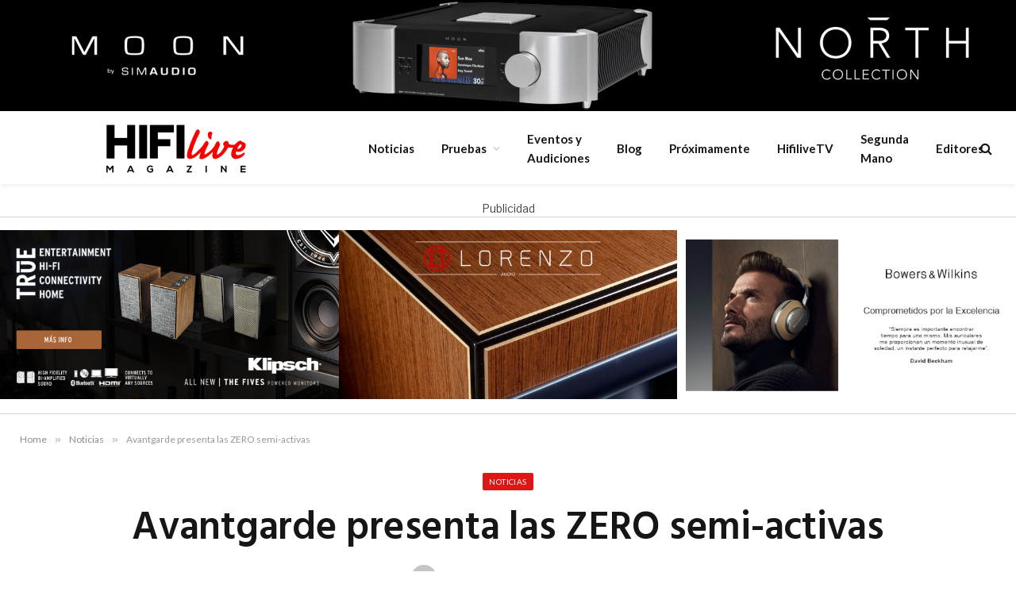

--- FILE ---
content_type: text/html; charset=UTF-8
request_url: https://hifilivemagazine.com/avantgarde-presenta-las-zero-semi-activas/
body_size: 19026
content:

<!DOCTYPE html>
<html lang="es" class="s-light site-s-light">

<head>

	<meta charset="UTF-8" />
	<meta name="viewport" content="width=device-width, initial-scale=1" />
	<title>Avantgarde presenta las ZERO semi-activas &#8211; HiFi Live</title><link rel="preload" as="font" href="https://hifilivemagazine.com/wp-content/themes/smart-mag/css/icons/fonts/ts-icons.woff2?v2.2" type="font/woff2" crossorigin="anonymous" />
<meta name='robots' content='max-image-preview:large' />
	<style>img:is([sizes="auto" i], [sizes^="auto," i]) { contain-intrinsic-size: 3000px 1500px }</style>
	
<!-- Open Graph Meta Tags generated by MashShare 4.0.47 - https://mashshare.net -->
<meta property="og:type" content="article" /> 
<meta property="og:title" content="Avantgarde presenta las ZERO semi-activas" />
<meta property="og:description" content="Avantgarde presenta las ZERO semi-activas con tecnología XD    El sistema de bocinas de tres vías cuenta con activos y medios pasivos, pero graves activos, alimentados por una amplificación Clase D de 500W que conserva las cualidades" />
<meta property="og:image" content="https://hifilivemagazine.com/wp-content/uploads/2017/01/Avantgarde-Zero-XD-TA-Portada.jpg" />
<meta property="og:url" content="https://hifilivemagazine.com/avantgarde-presenta-las-zero-semi-activas/" />
<meta property="og:site_name" content="HiFi Live" />
<meta property="article:published_time" content="2017-02-02T07:00:27+01:00" />
<meta property="article:modified_time" content="2017-02-02T10:28:00+01:00" />
<meta property="og:updated_time" content="2017-02-02T10:28:00+01:00" />
<!-- Open Graph Meta Tags generated by MashShare 4.0.47 - https://www.mashshare.net -->
<!-- Twitter Card generated by MashShare 4.0.47 - https://www.mashshare.net -->
<meta property="og:image:width" content="1700" />
<meta property="og:image:height" content="600" />
<meta name="twitter:card" content="summary_large_image">
<meta name="twitter:title" content="Avantgarde presenta las ZERO semi-activas">
<meta name="twitter:description" content="Avantgarde presenta las ZERO semi-activas con tecnología XD    El sistema de bocinas de tres vías cuenta con activos y medios pasivos, pero graves activos, alimentados por una amplificación Clase D de 500W que conserva las cualidades">
<meta name="twitter:image" content="https://hifilivemagazine.com/wp-content/uploads/2017/01/Avantgarde-Zero-XD-TA-Portada.jpg">
<!-- Twitter Card generated by MashShare 4.0.47 - https://www.mashshare.net -->

<link rel='dns-prefetch' href='//www.googletagmanager.com' />
<link rel='dns-prefetch' href='//fonts.googleapis.com' />
		<style>
			.lazyload,
			.lazyloading {
				max-width: 100%;
			}
		</style>
		<script type="text/javascript">
/* <![CDATA[ */
window._wpemojiSettings = {"baseUrl":"https:\/\/s.w.org\/images\/core\/emoji\/16.0.1\/72x72\/","ext":".png","svgUrl":"https:\/\/s.w.org\/images\/core\/emoji\/16.0.1\/svg\/","svgExt":".svg","source":{"concatemoji":"https:\/\/hifilivemagazine.com\/wp-includes\/js\/wp-emoji-release.min.js?ver=6.8.3"}};
/*! This file is auto-generated */
!function(s,n){var o,i,e;function c(e){try{var t={supportTests:e,timestamp:(new Date).valueOf()};sessionStorage.setItem(o,JSON.stringify(t))}catch(e){}}function p(e,t,n){e.clearRect(0,0,e.canvas.width,e.canvas.height),e.fillText(t,0,0);var t=new Uint32Array(e.getImageData(0,0,e.canvas.width,e.canvas.height).data),a=(e.clearRect(0,0,e.canvas.width,e.canvas.height),e.fillText(n,0,0),new Uint32Array(e.getImageData(0,0,e.canvas.width,e.canvas.height).data));return t.every(function(e,t){return e===a[t]})}function u(e,t){e.clearRect(0,0,e.canvas.width,e.canvas.height),e.fillText(t,0,0);for(var n=e.getImageData(16,16,1,1),a=0;a<n.data.length;a++)if(0!==n.data[a])return!1;return!0}function f(e,t,n,a){switch(t){case"flag":return n(e,"\ud83c\udff3\ufe0f\u200d\u26a7\ufe0f","\ud83c\udff3\ufe0f\u200b\u26a7\ufe0f")?!1:!n(e,"\ud83c\udde8\ud83c\uddf6","\ud83c\udde8\u200b\ud83c\uddf6")&&!n(e,"\ud83c\udff4\udb40\udc67\udb40\udc62\udb40\udc65\udb40\udc6e\udb40\udc67\udb40\udc7f","\ud83c\udff4\u200b\udb40\udc67\u200b\udb40\udc62\u200b\udb40\udc65\u200b\udb40\udc6e\u200b\udb40\udc67\u200b\udb40\udc7f");case"emoji":return!a(e,"\ud83e\udedf")}return!1}function g(e,t,n,a){var r="undefined"!=typeof WorkerGlobalScope&&self instanceof WorkerGlobalScope?new OffscreenCanvas(300,150):s.createElement("canvas"),o=r.getContext("2d",{willReadFrequently:!0}),i=(o.textBaseline="top",o.font="600 32px Arial",{});return e.forEach(function(e){i[e]=t(o,e,n,a)}),i}function t(e){var t=s.createElement("script");t.src=e,t.defer=!0,s.head.appendChild(t)}"undefined"!=typeof Promise&&(o="wpEmojiSettingsSupports",i=["flag","emoji"],n.supports={everything:!0,everythingExceptFlag:!0},e=new Promise(function(e){s.addEventListener("DOMContentLoaded",e,{once:!0})}),new Promise(function(t){var n=function(){try{var e=JSON.parse(sessionStorage.getItem(o));if("object"==typeof e&&"number"==typeof e.timestamp&&(new Date).valueOf()<e.timestamp+604800&&"object"==typeof e.supportTests)return e.supportTests}catch(e){}return null}();if(!n){if("undefined"!=typeof Worker&&"undefined"!=typeof OffscreenCanvas&&"undefined"!=typeof URL&&URL.createObjectURL&&"undefined"!=typeof Blob)try{var e="postMessage("+g.toString()+"("+[JSON.stringify(i),f.toString(),p.toString(),u.toString()].join(",")+"));",a=new Blob([e],{type:"text/javascript"}),r=new Worker(URL.createObjectURL(a),{name:"wpTestEmojiSupports"});return void(r.onmessage=function(e){c(n=e.data),r.terminate(),t(n)})}catch(e){}c(n=g(i,f,p,u))}t(n)}).then(function(e){for(var t in e)n.supports[t]=e[t],n.supports.everything=n.supports.everything&&n.supports[t],"flag"!==t&&(n.supports.everythingExceptFlag=n.supports.everythingExceptFlag&&n.supports[t]);n.supports.everythingExceptFlag=n.supports.everythingExceptFlag&&!n.supports.flag,n.DOMReady=!1,n.readyCallback=function(){n.DOMReady=!0}}).then(function(){return e}).then(function(){var e;n.supports.everything||(n.readyCallback(),(e=n.source||{}).concatemoji?t(e.concatemoji):e.wpemoji&&e.twemoji&&(t(e.twemoji),t(e.wpemoji)))}))}((window,document),window._wpemojiSettings);
/* ]]> */
</script>
<link rel='stylesheet' id='dashicons-css' href='https://hifilivemagazine.com/wp-includes/css/dashicons.min.css?ver=6.8.3' type='text/css' media='all' />
<link rel='stylesheet' id='post-views-counter-frontend-css' href='https://hifilivemagazine.com/wp-content/plugins/post-views-counter/css/frontend.min.css?ver=1.5.8' type='text/css' media='all' />
<style id='wp-emoji-styles-inline-css' type='text/css'>

	img.wp-smiley, img.emoji {
		display: inline !important;
		border: none !important;
		box-shadow: none !important;
		height: 1em !important;
		width: 1em !important;
		margin: 0 0.07em !important;
		vertical-align: -0.1em !important;
		background: none !important;
		padding: 0 !important;
	}
</style>
<link rel='stylesheet' id='wp-block-library-css' href='https://hifilivemagazine.com/wp-includes/css/dist/block-library/style.min.css?ver=6.8.3' type='text/css' media='all' />
<style id='classic-theme-styles-inline-css' type='text/css'>
/*! This file is auto-generated */
.wp-block-button__link{color:#fff;background-color:#32373c;border-radius:9999px;box-shadow:none;text-decoration:none;padding:calc(.667em + 2px) calc(1.333em + 2px);font-size:1.125em}.wp-block-file__button{background:#32373c;color:#fff;text-decoration:none}
</style>
<style id='wpecounter-most-viewed-block-style-inline-css' type='text/css'>
.mvpb-post-list {
    margin: 0;
    list-style: none;
}
</style>
<style id='global-styles-inline-css' type='text/css'>
:root{--wp--preset--aspect-ratio--square: 1;--wp--preset--aspect-ratio--4-3: 4/3;--wp--preset--aspect-ratio--3-4: 3/4;--wp--preset--aspect-ratio--3-2: 3/2;--wp--preset--aspect-ratio--2-3: 2/3;--wp--preset--aspect-ratio--16-9: 16/9;--wp--preset--aspect-ratio--9-16: 9/16;--wp--preset--color--black: #000000;--wp--preset--color--cyan-bluish-gray: #abb8c3;--wp--preset--color--white: #ffffff;--wp--preset--color--pale-pink: #f78da7;--wp--preset--color--vivid-red: #cf2e2e;--wp--preset--color--luminous-vivid-orange: #ff6900;--wp--preset--color--luminous-vivid-amber: #fcb900;--wp--preset--color--light-green-cyan: #7bdcb5;--wp--preset--color--vivid-green-cyan: #00d084;--wp--preset--color--pale-cyan-blue: #8ed1fc;--wp--preset--color--vivid-cyan-blue: #0693e3;--wp--preset--color--vivid-purple: #9b51e0;--wp--preset--gradient--vivid-cyan-blue-to-vivid-purple: linear-gradient(135deg,rgba(6,147,227,1) 0%,rgb(155,81,224) 100%);--wp--preset--gradient--light-green-cyan-to-vivid-green-cyan: linear-gradient(135deg,rgb(122,220,180) 0%,rgb(0,208,130) 100%);--wp--preset--gradient--luminous-vivid-amber-to-luminous-vivid-orange: linear-gradient(135deg,rgba(252,185,0,1) 0%,rgba(255,105,0,1) 100%);--wp--preset--gradient--luminous-vivid-orange-to-vivid-red: linear-gradient(135deg,rgba(255,105,0,1) 0%,rgb(207,46,46) 100%);--wp--preset--gradient--very-light-gray-to-cyan-bluish-gray: linear-gradient(135deg,rgb(238,238,238) 0%,rgb(169,184,195) 100%);--wp--preset--gradient--cool-to-warm-spectrum: linear-gradient(135deg,rgb(74,234,220) 0%,rgb(151,120,209) 20%,rgb(207,42,186) 40%,rgb(238,44,130) 60%,rgb(251,105,98) 80%,rgb(254,248,76) 100%);--wp--preset--gradient--blush-light-purple: linear-gradient(135deg,rgb(255,206,236) 0%,rgb(152,150,240) 100%);--wp--preset--gradient--blush-bordeaux: linear-gradient(135deg,rgb(254,205,165) 0%,rgb(254,45,45) 50%,rgb(107,0,62) 100%);--wp--preset--gradient--luminous-dusk: linear-gradient(135deg,rgb(255,203,112) 0%,rgb(199,81,192) 50%,rgb(65,88,208) 100%);--wp--preset--gradient--pale-ocean: linear-gradient(135deg,rgb(255,245,203) 0%,rgb(182,227,212) 50%,rgb(51,167,181) 100%);--wp--preset--gradient--electric-grass: linear-gradient(135deg,rgb(202,248,128) 0%,rgb(113,206,126) 100%);--wp--preset--gradient--midnight: linear-gradient(135deg,rgb(2,3,129) 0%,rgb(40,116,252) 100%);--wp--preset--font-size--small: 13px;--wp--preset--font-size--medium: 20px;--wp--preset--font-size--large: 36px;--wp--preset--font-size--x-large: 42px;--wp--preset--spacing--20: 0.44rem;--wp--preset--spacing--30: 0.67rem;--wp--preset--spacing--40: 1rem;--wp--preset--spacing--50: 1.5rem;--wp--preset--spacing--60: 2.25rem;--wp--preset--spacing--70: 3.38rem;--wp--preset--spacing--80: 5.06rem;--wp--preset--shadow--natural: 6px 6px 9px rgba(0, 0, 0, 0.2);--wp--preset--shadow--deep: 12px 12px 50px rgba(0, 0, 0, 0.4);--wp--preset--shadow--sharp: 6px 6px 0px rgba(0, 0, 0, 0.2);--wp--preset--shadow--outlined: 6px 6px 0px -3px rgba(255, 255, 255, 1), 6px 6px rgba(0, 0, 0, 1);--wp--preset--shadow--crisp: 6px 6px 0px rgba(0, 0, 0, 1);}:where(.is-layout-flex){gap: 0.5em;}:where(.is-layout-grid){gap: 0.5em;}body .is-layout-flex{display: flex;}.is-layout-flex{flex-wrap: wrap;align-items: center;}.is-layout-flex > :is(*, div){margin: 0;}body .is-layout-grid{display: grid;}.is-layout-grid > :is(*, div){margin: 0;}:where(.wp-block-columns.is-layout-flex){gap: 2em;}:where(.wp-block-columns.is-layout-grid){gap: 2em;}:where(.wp-block-post-template.is-layout-flex){gap: 1.25em;}:where(.wp-block-post-template.is-layout-grid){gap: 1.25em;}.has-black-color{color: var(--wp--preset--color--black) !important;}.has-cyan-bluish-gray-color{color: var(--wp--preset--color--cyan-bluish-gray) !important;}.has-white-color{color: var(--wp--preset--color--white) !important;}.has-pale-pink-color{color: var(--wp--preset--color--pale-pink) !important;}.has-vivid-red-color{color: var(--wp--preset--color--vivid-red) !important;}.has-luminous-vivid-orange-color{color: var(--wp--preset--color--luminous-vivid-orange) !important;}.has-luminous-vivid-amber-color{color: var(--wp--preset--color--luminous-vivid-amber) !important;}.has-light-green-cyan-color{color: var(--wp--preset--color--light-green-cyan) !important;}.has-vivid-green-cyan-color{color: var(--wp--preset--color--vivid-green-cyan) !important;}.has-pale-cyan-blue-color{color: var(--wp--preset--color--pale-cyan-blue) !important;}.has-vivid-cyan-blue-color{color: var(--wp--preset--color--vivid-cyan-blue) !important;}.has-vivid-purple-color{color: var(--wp--preset--color--vivid-purple) !important;}.has-black-background-color{background-color: var(--wp--preset--color--black) !important;}.has-cyan-bluish-gray-background-color{background-color: var(--wp--preset--color--cyan-bluish-gray) !important;}.has-white-background-color{background-color: var(--wp--preset--color--white) !important;}.has-pale-pink-background-color{background-color: var(--wp--preset--color--pale-pink) !important;}.has-vivid-red-background-color{background-color: var(--wp--preset--color--vivid-red) !important;}.has-luminous-vivid-orange-background-color{background-color: var(--wp--preset--color--luminous-vivid-orange) !important;}.has-luminous-vivid-amber-background-color{background-color: var(--wp--preset--color--luminous-vivid-amber) !important;}.has-light-green-cyan-background-color{background-color: var(--wp--preset--color--light-green-cyan) !important;}.has-vivid-green-cyan-background-color{background-color: var(--wp--preset--color--vivid-green-cyan) !important;}.has-pale-cyan-blue-background-color{background-color: var(--wp--preset--color--pale-cyan-blue) !important;}.has-vivid-cyan-blue-background-color{background-color: var(--wp--preset--color--vivid-cyan-blue) !important;}.has-vivid-purple-background-color{background-color: var(--wp--preset--color--vivid-purple) !important;}.has-black-border-color{border-color: var(--wp--preset--color--black) !important;}.has-cyan-bluish-gray-border-color{border-color: var(--wp--preset--color--cyan-bluish-gray) !important;}.has-white-border-color{border-color: var(--wp--preset--color--white) !important;}.has-pale-pink-border-color{border-color: var(--wp--preset--color--pale-pink) !important;}.has-vivid-red-border-color{border-color: var(--wp--preset--color--vivid-red) !important;}.has-luminous-vivid-orange-border-color{border-color: var(--wp--preset--color--luminous-vivid-orange) !important;}.has-luminous-vivid-amber-border-color{border-color: var(--wp--preset--color--luminous-vivid-amber) !important;}.has-light-green-cyan-border-color{border-color: var(--wp--preset--color--light-green-cyan) !important;}.has-vivid-green-cyan-border-color{border-color: var(--wp--preset--color--vivid-green-cyan) !important;}.has-pale-cyan-blue-border-color{border-color: var(--wp--preset--color--pale-cyan-blue) !important;}.has-vivid-cyan-blue-border-color{border-color: var(--wp--preset--color--vivid-cyan-blue) !important;}.has-vivid-purple-border-color{border-color: var(--wp--preset--color--vivid-purple) !important;}.has-vivid-cyan-blue-to-vivid-purple-gradient-background{background: var(--wp--preset--gradient--vivid-cyan-blue-to-vivid-purple) !important;}.has-light-green-cyan-to-vivid-green-cyan-gradient-background{background: var(--wp--preset--gradient--light-green-cyan-to-vivid-green-cyan) !important;}.has-luminous-vivid-amber-to-luminous-vivid-orange-gradient-background{background: var(--wp--preset--gradient--luminous-vivid-amber-to-luminous-vivid-orange) !important;}.has-luminous-vivid-orange-to-vivid-red-gradient-background{background: var(--wp--preset--gradient--luminous-vivid-orange-to-vivid-red) !important;}.has-very-light-gray-to-cyan-bluish-gray-gradient-background{background: var(--wp--preset--gradient--very-light-gray-to-cyan-bluish-gray) !important;}.has-cool-to-warm-spectrum-gradient-background{background: var(--wp--preset--gradient--cool-to-warm-spectrum) !important;}.has-blush-light-purple-gradient-background{background: var(--wp--preset--gradient--blush-light-purple) !important;}.has-blush-bordeaux-gradient-background{background: var(--wp--preset--gradient--blush-bordeaux) !important;}.has-luminous-dusk-gradient-background{background: var(--wp--preset--gradient--luminous-dusk) !important;}.has-pale-ocean-gradient-background{background: var(--wp--preset--gradient--pale-ocean) !important;}.has-electric-grass-gradient-background{background: var(--wp--preset--gradient--electric-grass) !important;}.has-midnight-gradient-background{background: var(--wp--preset--gradient--midnight) !important;}.has-small-font-size{font-size: var(--wp--preset--font-size--small) !important;}.has-medium-font-size{font-size: var(--wp--preset--font-size--medium) !important;}.has-large-font-size{font-size: var(--wp--preset--font-size--large) !important;}.has-x-large-font-size{font-size: var(--wp--preset--font-size--x-large) !important;}
:where(.wp-block-post-template.is-layout-flex){gap: 1.25em;}:where(.wp-block-post-template.is-layout-grid){gap: 1.25em;}
:where(.wp-block-columns.is-layout-flex){gap: 2em;}:where(.wp-block-columns.is-layout-grid){gap: 2em;}
:root :where(.wp-block-pullquote){font-size: 1.5em;line-height: 1.6;}
</style>
<link rel='stylesheet' id='contact-form-7-css' href='https://hifilivemagazine.com/wp-content/plugins/contact-form-7/includes/css/styles.css?ver=6.1.3' type='text/css' media='all' />
<link rel='stylesheet' id='mashsb-styles-css' href='https://hifilivemagazine.com/wp-content/plugins/mashsharer/assets/css/mashsb.min.css?ver=4.0.47' type='text/css' media='all' />
<style id='mashsb-styles-inline-css' type='text/css'>
.mashsb-count {color:#cccccc;}@media only screen and (min-width:568px){.mashsb-buttons a {min-width: 177px;}}
</style>
<link rel='stylesheet' id='slb_core-css' href='https://hifilivemagazine.com/wp-content/plugins/simple-lightbox/client/css/app.css?ver=2.9.4' type='text/css' media='all' />
<link rel='stylesheet' id='smartmag-core-css' href='https://hifilivemagazine.com/wp-content/themes/smart-mag/style.css?ver=7.1.1' type='text/css' media='all' />
<link rel='stylesheet' id='smartmag-fonts-css' href='https://fonts.googleapis.com/css?family=Libre+Franklin%3A400%2C400i%2C500%2C600%7CLato%3A400%2C700%2C900%7CHind%3A400%2C500%2C600' type='text/css' media='all' />
<link rel='stylesheet' id='magnific-popup-css' href='https://hifilivemagazine.com/wp-content/themes/smart-mag/css/lightbox.css?ver=7.1.1' type='text/css' media='all' />
<link rel='stylesheet' id='smartmag-icons-css' href='https://hifilivemagazine.com/wp-content/themes/smart-mag/css/icons/icons.css?ver=7.1.1' type='text/css' media='all' />
<link rel='stylesheet' id='smartmag-skin-css' href='https://hifilivemagazine.com/wp-content/themes/smart-mag/css/skin-trendy.css?ver=7.1.1' type='text/css' media='all' />
<style id='smartmag-skin-inline-css' type='text/css'>
:root { --c-main: #dd1616;
--c-main-rgb: 221,22,22;
--main-width: 1800px;
--wrap-padding: 25px; }
.wrap { width: 100%; }
.smart-head-main { --c-shadow: rgba(0,0,0,0.05); }
.smart-head-main .smart-head-top { --head-h: 34px; }
.smart-head-main .smart-head-mid { --head-h: 90px; }
.smart-head-main .smart-head-bot { border-top-width: 0px; }
.smart-head-main .spc-social { --c-spc-social-hov: #f2f2f2; --spc-social-space: 5px; }
.s-head-modern-a .post-title { font-size: 50px; }
.post-cover .post-meta .post-title { font-size: 74px; }
@media (min-width: 768px) and (max-width: 940px) { .ts-contain, .main { padding-left: 35px; padding-right: 35px; } }
@media (max-width: 767px) { .ts-contain, .main { padding-left: 25px; padding-right: 25px; } }


</style>
<link rel='stylesheet' id='smart-mag-child-css' href='https://hifilivemagazine.com/wp-content/themes/smart-mag-child/style.css?ver=1.0' type='text/css' media='all' />
<script type="text/javascript" src="https://hifilivemagazine.com/wp-includes/js/jquery/jquery.min.js?ver=3.7.1" id="jquery-core-js"></script>
<script type="text/javascript" src="https://hifilivemagazine.com/wp-includes/js/jquery/jquery-migrate.min.js?ver=3.4.1" id="jquery-migrate-js"></script>
<script type="text/javascript" id="post-views-counter-frontend-js-before">
/* <![CDATA[ */
var pvcArgsFrontend = {"mode":"js","postID":39605,"requestURL":"https:\/\/hifilivemagazine.com\/wp-admin\/admin-ajax.php","nonce":"d585a6f057","dataStorage":"cookies","multisite":false,"path":"\/","domain":""};
/* ]]> */
</script>
<script type="text/javascript" src="https://hifilivemagazine.com/wp-content/plugins/post-views-counter/js/frontend.min.js?ver=1.5.8" id="post-views-counter-frontend-js"></script>

<!-- Fragmento de código de la etiqueta de Google (gtag.js) añadida por Site Kit -->
<!-- Fragmento de código de Google Analytics añadido por Site Kit -->
<script type="text/javascript" src="https://www.googletagmanager.com/gtag/js?id=GT-WB29SFT" id="google_gtagjs-js" async></script>
<script type="text/javascript" id="google_gtagjs-js-after">
/* <![CDATA[ */
window.dataLayer = window.dataLayer || [];function gtag(){dataLayer.push(arguments);}
gtag("set","linker",{"domains":["hifilivemagazine.com"]});
gtag("js", new Date());
gtag("set", "developer_id.dZTNiMT", true);
gtag("config", "GT-WB29SFT");
/* ]]> */
</script>
<script type="text/javascript" src="https://hifilivemagazine.com/wp-content/plugins/arv-anuncios/js/funciones.js?ver=6.8.3" id="arvAnunciosScript-js"></script>
<link rel="https://api.w.org/" href="https://hifilivemagazine.com/wp-json/" /><link rel="alternate" title="JSON" type="application/json" href="https://hifilivemagazine.com/wp-json/wp/v2/posts/39605" /><link rel="alternate" title="oEmbed (JSON)" type="application/json+oembed" href="https://hifilivemagazine.com/wp-json/oembed/1.0/embed?url=https%3A%2F%2Fhifilivemagazine.com%2Favantgarde-presenta-las-zero-semi-activas%2F" />
<link rel="alternate" title="oEmbed (XML)" type="text/xml+oembed" href="https://hifilivemagazine.com/wp-json/oembed/1.0/embed?url=https%3A%2F%2Fhifilivemagazine.com%2Favantgarde-presenta-las-zero-semi-activas%2F&#038;format=xml" />

<!-- This site is using AdRotate v5.16 to display their advertisements - https://ajdg.solutions/ -->
<!-- AdRotate CSS -->
<style type="text/css" media="screen">
	.g { margin:0px; padding:0px; overflow:hidden; line-height:1; zoom:1; }
	.g img { height:auto; }
	.g-col { position:relative; float:left; }
	.g-col:first-child { margin-left: 0; }
	.g-col:last-child { margin-right: 0; }
	@media only screen and (max-width: 480px) {
		.g-col, .g-dyn, .g-single { width:100%; margin-left:0; margin-right:0; }
	}
</style>
<!-- /AdRotate CSS -->

<meta name="generator" content="Site Kit by Google 1.166.0" />		<script>
			document.documentElement.className = document.documentElement.className.replace('no-js', 'js');
		</script>
				<style>
			.no-js img.lazyload {
				display: none;
			}

			figure.wp-block-image img.lazyloading {
				min-width: 150px;
			}

			.lazyload,
			.lazyloading {
				--smush-placeholder-width: 100px;
				--smush-placeholder-aspect-ratio: 1/1;
				width: var(--smush-image-width, var(--smush-placeholder-width)) !important;
				aspect-ratio: var(--smush-image-aspect-ratio, var(--smush-placeholder-aspect-ratio)) !important;
			}

						.lazyload, .lazyloading {
				opacity: 0;
			}

			.lazyloaded {
				opacity: 1;
				transition: opacity 400ms;
				transition-delay: 0ms;
			}

					</style>
		
		<script>
		var BunyadSchemeKey = 'bunyad-scheme';
		(() => {
			const d = document.documentElement;
			const c = d.classList;
			const scheme = localStorage.getItem(BunyadSchemeKey);
			if (scheme) {
				d.dataset.origClass = c;
				scheme === 'dark' ? c.remove('s-light', 'site-s-light') : c.remove('s-dark', 'site-s-dark');
				c.add('site-s-' + scheme, 's-' + scheme);
			}
		})();
		</script>
		<meta name="generator" content="Elementor 3.33.1; features: additional_custom_breakpoints; settings: css_print_method-external, google_font-enabled, font_display-auto">
	<link rel="canonical" href="https://hifilivemagazine.com/avantgarde-presenta-las-zero-semi-activas/">
			<style>
				.e-con.e-parent:nth-of-type(n+4):not(.e-lazyloaded):not(.e-no-lazyload),
				.e-con.e-parent:nth-of-type(n+4):not(.e-lazyloaded):not(.e-no-lazyload) * {
					background-image: none !important;
				}
				@media screen and (max-height: 1024px) {
					.e-con.e-parent:nth-of-type(n+3):not(.e-lazyloaded):not(.e-no-lazyload),
					.e-con.e-parent:nth-of-type(n+3):not(.e-lazyloaded):not(.e-no-lazyload) * {
						background-image: none !important;
					}
				}
				@media screen and (max-height: 640px) {
					.e-con.e-parent:nth-of-type(n+2):not(.e-lazyloaded):not(.e-no-lazyload),
					.e-con.e-parent:nth-of-type(n+2):not(.e-lazyloaded):not(.e-no-lazyload) * {
						background-image: none !important;
					}
				}
			</style>
					<style type="text/css" id="wp-custom-css">
			
.smart-head-row.smart-head-top.s-dark.smart-head-row-full, footer .spc-social.spc-social-b {
    display: none;
}
#sup1, #sup2, #sup3 {
    width: 33.33333333%;
    float: left;
}
div#sup1 img, div#sup2 img, div#sup3 img {
    width: 100%;
}

div#publicidadsup {
    display: inline-block;
    border-top: 1px solid rgb(128 128 128 / 31%);
    padding-top: 16px;
	 border-bottom: 1px solid rgb(128 128 128 / 31%);
    padding-bottom: 16px;
    text-align: center !important;
}
span.titlepubli {
    text-align: center !important;
    display: block;
    margin-top: 20px;
}


/**banners post**/

body.single-post .post-content{
    width: 70%;
    float: left;
	padding:0px 36px;
}
body.archive .col-6.col-xs-12.main-content {
    width: 70%;
	padding:0px 10px;
}
.publiizquierda{
    width: 15%;
    float: left;
}
.publiderecha {
    width: 15%;
}

body.single-post .related-posts {
    display: inline-block;
    width: 100%;
}


aside.mashsb-container.mashsb-main.mashsb-stretched {
    display: none;
}
.ar-bunyad-main-full {
    padding-bottom: 22%;
}
.post-cover .overlay {
    --grad-color: rgba(0, 0, 0, 0.5)
}


.copyright {
    text-align: center;
}
@media (max-width: 600px) {
#sup1, #sup2, #sup3 {
    width: 100%
}
	
.page-id-32654 .elementor-section.elementor-section-boxed {
    display: block;
	}
	
	.page-id-32654  div#publicidadlateralizquierda img, .page-id-32654  div#publicidadlateralizquierda img {
    width: 100%;
}
	
}

/**cambiosmiguel2*/
.home .elementor-col-25 {
    padding: 0px !important;
}
.scheme-switcher.has-icon-only {
    display: none;
}
.grecaptcha-logo, .grecaptcha-badge {
    display: none !important;
}


/**page staff**/
	.staff section, .staff .w25{
	    text-align:center;
	    width: 100%;
	}
	.staff .social_wrapper.shortcode, .staff .social_wrapper.shortcode ul {
    margin: 0;
    text-align: center;
    }
    .imgstaff img {
    border-radius: 50%;
    }
    .staff section, #editores, #redactoresmusica{
        padding:40px 0px;
    }
    .staff .social_wrapper.shortcode.light.small {
    opacity: 0.5;
    }
    .staff .social_wrapper.shortcode ul li a {
    display: block;
    width: 30px;
    height: 30px;
    color: #fff !important;
    border-radius: 250px;
    line-height: 34px;
    text-align: center;
    }
    .staff h2.title {
    border-bottom: 1px solid rgba(162, 161, 161, 0.1);
    margin-bottom: 40px;
    color:#fa0100;
    }
    #redactoresmusica{
        display:none;
    }
    .w25{
        width:24%;
        display: inline-block;
        margin:20px 0px;
    }
.imgstaff{
    width: 100% !important;
	
}
    @media (max-width: 766px) {
    
    }

	@media (max-width: 766px) {
        .w25{
        width:100%;
        }
  
	}

h4.nombrestaff {
    display: block;
    margin-left: 14%;
}
h4.nombrestaff2 {
    margin-left: 4%;
}
.imgstaff img {
    width: 200px;
    text-align: center;
}

.page-id-192 h2.title{
	    font-size: 17px;
    font-weight: 700;
    line-height: 1.2;
    text-transform: uppercase;
    color: var(--c-block);
    flex-shrink: 0;
    max-width: 100%;
}
.page-id-192 h2.title:after{
	    content: "";
    position: absolute;
    bottom: calc(-1 * var(--border-weight));
    left: 0;
    width: var(--line-width);
    height: var(--line-weight);
    background-color: var(--c-line);
}
 
.bannerlat img {
    margin-bottom: 10px;
}

.has-next-icon.meta-item.comments.has-icon,.meta-item.read-time.has-icon, .meta-item.has-next-icon.date-modified{display:none;}

/*.espaciopubli.vermovil{display:none !Important;}*/

.publiizquierda.derecha.movil,.publiizquierda.movil, .publiderecha.movil{display:none;}

@media (max-width: 840px) {
/*.espaciopubli.vermovil {
    display:block !Important;
}*/
	.publiizquierda.movil .espaciopubli.vermovil, .publiderecha.movil .espaciopubli.vermovil {
    display:block !Important;
}
	
.publiderecha.movil, .publiizquierda.movil {
    width: 50%;
}
	body.single-post .post-content {
    width: 100%;
	}

	.espaciopubli.verpc{display:none;}
}
section.espaciopubli.vermovil {
    display: none !Important;
}
@media (max-width: 768px){
	section.espaciopubli.vermovil {
    display: block  !Important;
	}
	section.espaciopubli.vermovil {
        display: none !important;
    }
	.publiizquierda.derecha.movil, .publiizquierda.movil, .publiderecha.movil {
    display: block ;
	}
}
@media (min-width: 768px){
body.page-id-32654 .elementor-32654 .elementor-element.elementor-element-5fb98de {
    width: 18%;
	}
	section.espaciopubli.vermovil {
    display: block;
	}
}

body.single-post .the-post-header.s-head-modern.s-head-modern-a {
    text-align: center;
	margin-bottom: -20px;
}
/*#publishow.container-fluid{display:none !important;}*/

@media (max-width: 768px) {
    body.home section.espaciopubli.vermovil {
        display: block !important;
    }
}		</style>
		

</head>

<body data-rsssl=1 class="wp-singular post-template-default single single-post postid-39605 single-format-standard wp-theme-smart-mag wp-child-theme-smart-mag-child no-sidebar post-layout-modern post-cat-56 has-lb has-lb-sm layout-normal elementor-default elementor-kit-57948">





<div class="main-wrap">
<div id="publishow" class="container-fluid">
			<!--<a href="https://bwgroup.es" alt="bwgroup.es" target="_blank"><img data-src="https://hifilivemagazine.com/wp-content/uploads/2022/03/Banner-Marantz-M40n.jpg" class=" ls-is-cached lazyloaded" src="https://hifilivemagazine.com/wp-content/uploads/2022/03/Banner-Marantz-M40n.jpg"></a>-->
	
	<div class="g g-24"><div class="g-single a-84"><a class="gofollow" data-track="ODQsMjQsMzYwMA==" href="https://www.sound-pixel.com/blog/news/moon-presenta-north-collection-su-nueva-gama-hifi-superior" target="_blank" rel="nofollow">
<img data-src="https://hifilivemagazine.com/wp-content/uploads/2023/05/MOON-North.jpg" src="[data-uri]" class="lazyload" style="--smush-placeholder-width: 1920px; --smush-placeholder-aspect-ratio: 1920/210;" />
</a></div></div></div>
	
<div class="off-canvas-backdrop"></div>
<div class="mobile-menu-container off-canvas" id="off-canvas">

	<div class="off-canvas-head">
		<a href="#" class="close"><i class="tsi tsi-times"></i></a>

		<div class="ts-logo">
			<img class="logo-mobile logo-image lazyload" data-src="https://hifilivemagazine.com/wp-content/uploads/2017/01/logo-orig.png" width="191" height="70" alt="HiFi Live" src="[data-uri]" style="--smush-placeholder-width: 191px; --smush-placeholder-aspect-ratio: 191/70;" />		</div>
	</div>

	<div class="off-canvas-content">

					<ul class="mobile-menu"></ul>
		
		
		
		<div class="spc-social spc-social-b smart-head-social">
		
			
				<a href="#" class="link s-facebook" target="_blank" rel="noopener">
					<i class="icon tsi tsi-facebook"></i>
					<span class="visuallyhidden">Facebook</span>
				</a>
									
			
				<a href="#" class="link s-twitter" target="_blank" rel="noopener">
					<i class="icon tsi tsi-twitter"></i>
					<span class="visuallyhidden">Twitter</span>
				</a>
									
			
				<a href="#" class="link s-instagram" target="_blank" rel="noopener">
					<i class="icon tsi tsi-instagram"></i>
					<span class="visuallyhidden">Instagram</span>
				</a>
									
			
		</div>

		
	</div>

</div>
<div class="smart-head smart-head-a smart-head-main" id="smart-head" data-sticky="auto" data-sticky-type="smart">
	
	<div class="smart-head-row smart-head-top s-dark smart-head-row-full">

		<div class="inner full">

							
				<div class="items items-left ">
								</div>

							
				<div class="items items-center empty">
								</div>

							
				<div class="items items-right ">
				
		<div class="spc-social spc-social-a smart-head-social">
		
			
				<a href="#" class="link s-facebook" target="_blank" rel="noopener">
					<i class="icon tsi tsi-facebook"></i>
					<span class="visuallyhidden">Facebook</span>
				</a>
									
			
				<a href="#" class="link s-twitter" target="_blank" rel="noopener">
					<i class="icon tsi tsi-twitter"></i>
					<span class="visuallyhidden">Twitter</span>
				</a>
									
			
				<a href="#" class="link s-instagram" target="_blank" rel="noopener">
					<i class="icon tsi tsi-instagram"></i>
					<span class="visuallyhidden">Instagram</span>
				</a>
									
			
		</div>

						</div>

						
		</div>
	</div>

	
	<div class="smart-head-row smart-head-mid is-light smart-head-row-full">

		<div class="inner full">

							
				<div class="items items-left ">
					<a href="https://hifilivemagazine.com/" title="HiFi Live" rel="home" class="logo-link ts-logo logo-is-image">
		<span>
			
				
					<img fetchpriority="high" src="https://hifilivemagazine.com/wp-content/uploads/2017/01/logo-orig.png" class="logo-image" alt="HiFi Live" width="382" height="140"/>
									 
					</span>
	</a>	<div class="nav-wrap">
		<nav class="navigation navigation-main nav-hov-a">
			<ul id="menu-menu-principal" class="menu"><li id="menu-item-38847" class="menu-item menu-item-type-taxonomy menu-item-object-category current-post-ancestor current-menu-parent current-post-parent menu-cat-56 menu-item-38847"><a href="https://hifilivemagazine.com/category/noticias/">Noticias</a></li>
<li id="menu-item-41680" class="menu-item menu-item-type-taxonomy menu-item-object-category menu-item-has-children menu-cat-20 menu-item-41680"><a href="https://hifilivemagazine.com/category/pruebas/">Pruebas</a>
<ul class="sub-menu">
	<li id="menu-item-41673" class="menu-item menu-item-type-post_type menu-item-object-page menu-item-41673"><a href="https://hifilivemagazine.com/archivo/">Archivo</a></li>
	<li id="menu-item-39038" class="menu-item menu-item-type-taxonomy menu-item-object-category menu-cat-619 menu-item-39038"><a href="https://hifilivemagazine.com/category/pruebas/cajas-acusticas/">Cajas acústicas</a></li>
	<li id="menu-item-39033" class="menu-item menu-item-type-taxonomy menu-item-object-category menu-cat-620 menu-item-39033"><a href="https://hifilivemagazine.com/category/pruebas/amplificacion/">Amplificación</a></li>
	<li id="menu-item-39034" class="menu-item menu-item-type-taxonomy menu-item-object-category menu-cat-622 menu-item-39034"><a href="https://hifilivemagazine.com/category/pruebas/audio-analogico/">Audio analógico</a></li>
	<li id="menu-item-39035" class="menu-item menu-item-type-taxonomy menu-item-object-category menu-cat-621 menu-item-39035"><a href="https://hifilivemagazine.com/category/pruebas/audio-digital/">Audio digital</a></li>
	<li id="menu-item-39036" class="menu-item menu-item-type-taxonomy menu-item-object-category menu-cat-624 menu-item-39036"><a href="https://hifilivemagazine.com/category/pruebas/auriculares/">Auriculares</a></li>
	<li id="menu-item-39037" class="menu-item menu-item-type-taxonomy menu-item-object-category menu-cat-623 menu-item-39037"><a href="https://hifilivemagazine.com/category/pruebas/cableado-y-accesorios/">Cableado y accesorios</a></li>
</ul>
</li>
<li id="menu-item-39077" class="menu-item menu-item-type-taxonomy menu-item-object-category menu-cat-51 menu-item-39077"><a href="https://hifilivemagazine.com/category/eventos-y-audiciones/">Eventos y Audiciones</a></li>
<li id="menu-item-38845" class="menu-item menu-item-type-taxonomy menu-item-object-category menu-cat-117 menu-item-38845"><a href="https://hifilivemagazine.com/category/blog/">Blog</a></li>
<li id="menu-item-39095" class="menu-item menu-item-type-taxonomy menu-item-object-category menu-cat-58 menu-item-39095"><a href="https://hifilivemagazine.com/category/proximamente/">Próximamente</a></li>
<li id="menu-item-39041" class="menu-item menu-item-type-taxonomy menu-item-object-category menu-cat-557 menu-item-39041"><a href="https://hifilivemagazine.com/category/hifilivetv/">HifiliveTV</a></li>
<li id="menu-item-38849" class="menu-item menu-item-type-post_type menu-item-object-page menu-item-38849"><a href="https://hifilivemagazine.com/segunda-mano/">Segunda Mano</a></li>
<li id="menu-item-58244" class="menu-item menu-item-type-post_type menu-item-object-page menu-item-58244"><a href="https://hifilivemagazine.com/staff/">Editores</a></li>
</ul>		</nav>
	</div>
				</div>

							
				<div class="items items-center empty">
								</div>

							
				<div class="items items-right ">
				
<div class="scheme-switcher has-icon-only">
	<a href="#" class="toggle is-icon toggle-dark" title="Switch to Dark Design - easier on eyes.">
		<i class="icon tsi tsi-moon"></i>
	</a>
	<a href="#" class="toggle is-icon toggle-light" title="Switch to Light Design.">
		<i class="icon tsi tsi-bright"></i>
	</a>
</div>

	<a href="#" class="search-icon has-icon-only is-icon" title="Search">
		<i class="tsi tsi-search"></i>
	</a>

				</div>

						
		</div>
	</div>

	</div>
<div class="smart-head smart-head-a smart-head-mobile" id="smart-head-mobile" data-sticky="mid" data-sticky-type>
	
	<div class="smart-head-row smart-head-mid smart-head-row-3 is-light smart-head-row-full">

		<div class="inner wrap">

							
				<div class="items items-left ">
				
<button class="offcanvas-toggle has-icon" type="button" aria-label="Menu">
	<span class="hamburger-icon hamburger-icon-a">
		<span class="inner"></span>
	</span>
</button>				</div>

							
				<div class="items items-center ">
					<a href="https://hifilivemagazine.com/" title="HiFi Live" rel="home" class="logo-link ts-logo logo-is-image">
		<span>
			
									<img class="logo-mobile logo-image lazyload" data-src="https://hifilivemagazine.com/wp-content/uploads/2017/01/logo-orig.png" width="191" height="70" alt="HiFi Live" src="[data-uri]" style="--smush-placeholder-width: 191px; --smush-placeholder-aspect-ratio: 191/70;" />									 
					</span>
	</a>				</div>

							
				<div class="items items-right ">
				
<div class="scheme-switcher has-icon-only">
	<a href="#" class="toggle is-icon toggle-dark" title="Switch to Dark Design - easier on eyes.">
		<i class="icon tsi tsi-moon"></i>
	</a>
	<a href="#" class="toggle is-icon toggle-light" title="Switch to Light Design.">
		<i class="icon tsi tsi-bright"></i>
	</a>
</div>

	<a href="#" class="search-icon has-icon-only is-icon" title="Search">
		<i class="tsi tsi-search"></i>
	</a>

				</div>

						
		</div>
	</div>

	</div>
	 <section class='espaciopubli'><span class='titlepubli'>Publicidad</span>
		<div id='publicidadsup'>
			<div id='sup1'><div class="g g-2"><div class="g-single a-5"><a class="gofollow" data-track="NSwyLDM2MDA=" href="https://consumo.magnetron.es/hm/klipsch-bluetooth-speakers-tabletop-the-fives?utm_source=hifilivemagazine&utm_medium=banner&utm_campaign=Klipsch+abril+2025" target="_blank" rel="nofollow"><img data-src="https://hifilivemagazine.com/wp-content/uploads/2025/04/klipsh_fives_banner_630x310_01.jpg" src="[data-uri]" class="lazyload" style="--smush-placeholder-width: 620px; --smush-placeholder-aspect-ratio: 620/310;" /></a></div></div></div>
			<div id='sup2'><div class="g g-1"><div class="g-single a-3"><a class="gofollow" data-track="MywxLDM2MDA=" href="https://lorenzoaudio.com" target="_blank" rel="nofollow"><img data-src="https://hifilivemagazine.com/wp-content/uploads/2025/12/Banner-Lorenzo-620x310-1.jpg" src="[data-uri]" class="lazyload" style="--smush-placeholder-width: 620px; --smush-placeholder-aspect-ratio: 620/310;" /></a></div></div></div>
			<div id='sup3'><div class="g g-3"><div class="g-single a-6"><a class="gofollow" data-track="NiwzLDM2MDA=" href="https://www.bowerswilkins.com/en/" target="_blank" rel="nofollow"><img data-src="https://hifilivemagazine.com/wp-content/uploads/2024/10/DB-hifi-live-H.jpg" src="[data-uri]" class="lazyload" style="--smush-placeholder-width: 620px; --smush-placeholder-aspect-ratio: 620/310;" /></a></div></div></div></div></section>
<nav class="breadcrumbs is-full-width breadcrumbs-a" id="breadcrumb"><div class="inner ts-contain "><span><a href="https://hifilivemagazine.com/"><span>Home</span></a></span><span class="delim">&raquo;</span><span><a href="https://hifilivemagazine.com/category/noticias/"><span>Noticias</span></a></span><span class="delim">&raquo;</span><span class="current">Avantgarde presenta las ZERO semi-activas</span></div></nav>
<div class="main ts-contain cf no-sidebar">
	
		

<div class="ts-row">
	<div class="col-8 main-content">

					<div class="the-post-header s-head-modern s-head-modern-a">
	<div class="post-meta post-meta-a post-meta-left post-meta-single has-below"><div class="post-meta-items meta-above"><span class="meta-item cat-labels">
						
						<a href="https://hifilivemagazine.com/category/noticias/" class="category term-color-56" rel="category">Noticias</a>
					</span>
					</div><h1 class="is-title post-title">Avantgarde presenta las ZERO semi-activas</h1><div class="post-meta-items meta-below has-author-img"><span class="meta-item post-author has-img"><img alt='Hifilive' data-src='https://secure.gravatar.com/avatar/d6587aee971dbc54e747b8555cfd9caefce266f5123611713d1876708a52bce6?s=32&#038;d=mm&#038;r=g' data-srcset='https://secure.gravatar.com/avatar/d6587aee971dbc54e747b8555cfd9caefce266f5123611713d1876708a52bce6?s=64&#038;d=mm&#038;r=g 2x' class='avatar avatar-32 photo lazyload' height='32' width='32' decoding='async' src='[data-uri]' style='--smush-placeholder-width: 32px; --smush-placeholder-aspect-ratio: 32/32;' /><span class="by">By</span> <a href="https://hifilivemagazine.com/author/hifiliver/" title="Entradas de Hifilive" rel="author">Hifilive</a></span><span class="meta-item date"><time class="post-date" datetime="2017-02-02T07:00:27+01:00">2 de febrero de 2017</time></span><span class="meta-item has-next-icon date-modified"><span class="updated-on">Updated:</span><time class="post-date" datetime="2017-02-02T10:28:00+01:00">2 de febrero de 2017</time></span><span class="has-next-icon meta-item comments has-icon"><a href="https://hifilivemagazine.com/avantgarde-presenta-las-zero-semi-activas/#respond"><i class="tsi tsi-comment-o"></i>No hay comentarios</a></span><span class="meta-item read-time has-icon"><i class="tsi tsi-clock"></i>3 Mins Read</span></div></div>	
	
</div>		
					<div class="single-featured">
							</div>
		
		<div class="the-post s-post-modern">

			<article id="post-39605" class="post-39605 post type-post status-publish format-standard has-post-thumbnail category-noticias tag-avantgarde">
				
<div class="post-content-wrap">
	<div class="publiizquierda"> <section class='espaciopubli verpc'>
<div id='publicidadlateralizquierda'>
	<div class='bannerlat'><div class="g g-16"><div class="g-single a-11"><a class="gofollow" data-track="MTEsMTYsMzYwMA==" href="https://lorenzoaudio.com" target="_blank" rel="nofollow"><img data-src="https://hifilivemagazine.com/wp-content/uploads/2024/03/Banner-Lorenzo-LM3.jpeg" src="[data-uri]" class="lazyload" style="--smush-placeholder-width: 310px; --smush-placeholder-aspect-ratio: 310/620;" /></a></div></div></div><div class='bannerlat'><div class="g g-10"><div class="g-single a-46"><a class="gofollow" data-track="NDYsMTAsMzYwMA==" href="https://lorenzoaudio.com" target="_blank" rel="nofollow"><img data-src="https://hifilivemagazine.com/wp-content/uploads/2024/08/Banner-LM1-2-Premios.jpeg" src="[data-uri]" class="lazyload" style="--smush-placeholder-width: 310px; --smush-placeholder-aspect-ratio: 310/620;" /></a></div></div></div>
	<div class='bannerlat'><!-- ¡O bien no hay banners, estan desactivados o no estan programados para esta ubicación! --></div>
	<div class='bannerlat'><!-- ¡O bien no hay banners, estan desactivados o no estan programados para esta ubicación! --></div>
	<div class='bannerlat'><div class="g g-8"><div class="g-single a-12"><a class="gofollow" data-track="MTIsOCwzNjAw" href="https://innuos.com/statement/?utm_source=hifi_live&utm_medium=banner310x620&utm_campaign=statement_next_gen&utm_content=static" target="_blank" rel="nofollow"><img data-src="https://hifilivemagazine.com/wp-content/uploads/2022/07/Banner-Innuos_310x620.jpg" src="[data-uri]" class="lazyload" style="--smush-placeholder-width: 310px; --smush-placeholder-aspect-ratio: 310/620;" /></a></div></div></div>
	<div class='bannerlat'><!-- ¡O bien no hay banners, estan desactivados o no estan programados para esta ubicación! --></div>
	<div class='bannerlat'><div class="g g-5"><div class="g-single a-8"><a class="gofollow" data-track="OCw1LDM2MDA=" href="https://www.audio-technica.com/es-es/vmx-series-cartridge" rel="nofollow"><img data-src="https://hifilivemagazine.com/wp-content/uploads/2025/12/GD1366-AT-VMx-web-banner-310x620-ES.gif" src="[data-uri]" class="lazyload" style="--smush-placeholder-width: 310px; --smush-placeholder-aspect-ratio: 310/620;" /></a></div></div></div>
	<div class='bannerlat'><div class="g g-12"><div class="g-single a-16"><a class="gofollow" data-track="MTYsMTIsMzYwMA==" href="https://www.decineaudiovideo.com" target="_blank" rel="nofollow"><img data-src="https://hifilivemagazine.com/wp-content/uploads/2022/04/Banner-Hifi-Pro-iDSD-Signature.jpg" src="[data-uri]" class="lazyload" style="--smush-placeholder-width: 310px; --smush-placeholder-aspect-ratio: 310/620;" /></a></div></div></div>
	<div class='bannerlat'><div class="g g-13"><div class="g-single a-17"><a class="gofollow" data-track="MTcsMTMsMzYwMA==" href="https://www.marantz.com/en/" target="_blank" rel="nofollow"><img data-src="https://hifilivemagazine.com/wp-content/uploads/2024/10/hifi-live-MODEL-10-V.jpg" src="[data-uri]" class="lazyload" style="--smush-placeholder-width: 310px; --smush-placeholder-aspect-ratio: 310/620;" /></a></div></div></div>
	<div class='bannerlat'><div class="g g-7"><div class="g-single a-32"><a class="gofollow" data-track="MzIsNywzNjAw" href="http://werner-musica.com" target="_blank" rel="nofollow"><img data-src="https://hifilivemagazine.com/wp-content/uploads/2022/04/Banner-Werner-Kharma-310x620-1.jpg" src="[data-uri]" class="lazyload" style="--smush-placeholder-width: 310px; --smush-placeholder-aspect-ratio: 310/620;" /></a></div></div></div> </div> </section> <section class='espaciopubli vermovil'>
<div id='publicidadlateralizquierda'>
	<div class='bannerlat'><div class="g g-16"><div class="g-single a-11"><a class="gofollow" data-track="MTEsMTYsMzYwMA==" href="https://lorenzoaudio.com" target="_blank" rel="nofollow"><img data-src="https://hifilivemagazine.com/wp-content/uploads/2024/03/Banner-Lorenzo-LM3.jpeg" src="[data-uri]" class="lazyload" style="--smush-placeholder-width: 310px; --smush-placeholder-aspect-ratio: 310/620;" /></a></div></div></div><div class='bannerlat'><div class="g g-17"><div class="g-single a-73"><a class="gofollow" data-track="NzMsMTcsMzYwMA==" href="https://gedelson.es/pages/kef" target="_blank" rel="nofollow"><img data-src="https://hifilivemagazine.com/wp-content/uploads/2025/02/GifAnimado-LS-50-META.gif" src="[data-uri]" class="lazyload" style="--smush-placeholder-width: 310px; --smush-placeholder-aspect-ratio: 310/620;" /></a></div></div></div><div class='bannerlat'><div class="g g-10"><div class="g-single a-46"><a class="gofollow" data-track="NDYsMTAsMzYwMA==" href="https://lorenzoaudio.com" target="_blank" rel="nofollow"><img data-src="https://hifilivemagazine.com/wp-content/uploads/2024/08/Banner-LM1-2-Premios.jpeg" src="[data-uri]" class="lazyload" style="--smush-placeholder-width: 310px; --smush-placeholder-aspect-ratio: 310/620;" /></a></div></div></div>
	<div class='bannerlat'><!-- ¡O bien no hay banners, estan desactivados o no estan programados para esta ubicación! --></div>
	<div class='bannerlat'><!-- ¡O bien no hay banners, estan desactivados o no estan programados para esta ubicación! --></div>
	<div class='bannerlat'><div class="g g-8"><div class="g-single a-12"><a class="gofollow" data-track="MTIsOCwzNjAw" href="https://innuos.com/statement/?utm_source=hifi_live&utm_medium=banner310x620&utm_campaign=statement_next_gen&utm_content=static" target="_blank" rel="nofollow"><img data-src="https://hifilivemagazine.com/wp-content/uploads/2022/07/Banner-Innuos_310x620.jpg" src="[data-uri]" class="lazyload" style="--smush-placeholder-width: 310px; --smush-placeholder-aspect-ratio: 310/620;" /></a></div></div></div>
	<div class='bannerlat'><!-- ¡O bien no hay banners, estan desactivados o no estan programados para esta ubicación! --></div>
	<div class='bannerlat'><div class="g g-5"><div class="g-single a-8"><a class="gofollow" data-track="OCw1LDM2MDA=" href="https://www.audio-technica.com/es-es/vmx-series-cartridge" rel="nofollow"><img data-src="https://hifilivemagazine.com/wp-content/uploads/2025/12/GD1366-AT-VMx-web-banner-310x620-ES.gif" src="[data-uri]" class="lazyload" style="--smush-placeholder-width: 310px; --smush-placeholder-aspect-ratio: 310/620;" /></a></div></div></div>
	<div class='bannerlat'><div class="g g-12"><div class="g-single a-16"><a class="gofollow" data-track="MTYsMTIsMzYwMA==" href="https://www.decineaudiovideo.com" target="_blank" rel="nofollow"><img data-src="https://hifilivemagazine.com/wp-content/uploads/2022/04/Banner-Hifi-Pro-iDSD-Signature.jpg" src="[data-uri]" class="lazyload" style="--smush-placeholder-width: 310px; --smush-placeholder-aspect-ratio: 310/620;" /></a></div></div></div>
	<div class='bannerlat'><div class="g g-13"><div class="g-single a-17"><a class="gofollow" data-track="MTcsMTMsMzYwMA==" href="https://www.marantz.com/en/" target="_blank" rel="nofollow"><img data-src="https://hifilivemagazine.com/wp-content/uploads/2024/10/hifi-live-MODEL-10-V.jpg" src="[data-uri]" class="lazyload" style="--smush-placeholder-width: 310px; --smush-placeholder-aspect-ratio: 310/620;" /></a></div></div></div>
	<div class='bannerlat'><div class="g g-7"><div class="g-single a-10"><a class="gofollow" data-track="MTAsNywzNjAw" href="http://werner-musica.com" target="_blank" rel="nofollow"><img data-src="https://hifilivemagazine.com/wp-content/uploads/2022/04/Banner-Werner-Soulution-310x620-1.jpg" src="[data-uri]" class="lazyload" style="--smush-placeholder-width: 310px; --smush-placeholder-aspect-ratio: 310/620;" /></a></div></div></div> </div> </section></div>
	
	<div class="post-content cf entry-content content-normal">

		
				
		<aside class="mashsb-container mashsb-main mashsb-stretched"><div class="mashsb-box"><div class="mashsb-count mash-medium" style="float:left"><div class="counts mashsbcount">5</div><span class="mashsb-sharetext">SHARES</span></div><div class="mashsb-buttons"><a class="mashicon-facebook mash-medium mash-center mashsb-noshadow" href="https://www.facebook.com/sharer.php?u=https%3A%2F%2Fhifilivemagazine.com%2Favantgarde-presenta-las-zero-semi-activas%2F" target="_top" rel="nofollow"><span class="icon"></span><span class="text">Compartir&nbsp;en&nbsp;Facebook</span></a><a class="mashicon-twitter mash-medium mash-center mashsb-noshadow" href="https://twitter.com/intent/tweet?text=Avantgarde%20presenta%20las%20ZERO%20semi-activas&amp;url=https://hifilivemagazine.com/avantgarde-presenta-las-zero-semi-activas/" target="_top" rel="nofollow"><span class="icon"></span><span class="text">Tweet</span></a><div class="onoffswitch2 mash-medium mashsb-noshadow" style="display:none"></div></div>
            </div>
                <div style="clear:both"></div><div class="mashsb-toggle-container"></div></aside>
            <!-- Share buttons by mashshare.net - Version: 4.0.47--><p><strong>Avantgarde presenta las ZERO semi-activas con tecnología XD</strong></p>
<p>El sistema de bocinas de tres vías cuenta con activos y medios pasivos, pero graves activos, alimentados por una amplificación Clase D de 500W que conserva las cualidades de la tecnología Xtream Digital (XD).</p>
<p>Avantgarde ha presentado ZERO XD TA, la versión semi-activa (Teil-Aktive, en alemán) del modelo totalmente digital ZERO 1. Se trata de un sistema de cajas acústicas de bocina de tres vías: grave activo con agudos y medios pasivos. Cuenta con el ecualizador programable Xtream Digital (XD), desarrollado y patentado por Avantgarde, que opera en las bajas frecuencias amplificadas con 500W Clase D de subwoofer con DSP.</p>
<p><a href="https://hifilivemagazine.com/wp-content/uploads/2017/01/Avantgarde-ZERO-XD-TA-Cajas-de-bocina-semi-activas-1.jpg" data-slb-active="1" data-slb-asset="423943943" data-slb-internal="0" data-slb-group="39605"><img decoding="async" class="aligncenter size-full wp-image-39611 lazyload" data-src="https://hifilivemagazine.com/wp-content/uploads/2017/01/Avantgarde-ZERO-XD-TA-Cajas-de-bocina-semi-activas-1.jpg" alt="" width="1019" height="761" data-srcset="https://hifilivemagazine.com/wp-content/uploads/2017/01/Avantgarde-ZERO-XD-TA-Cajas-de-bocina-semi-activas-1.jpg 1019w, https://hifilivemagazine.com/wp-content/uploads/2017/01/Avantgarde-ZERO-XD-TA-Cajas-de-bocina-semi-activas-1-283x211.jpg 283w, https://hifilivemagazine.com/wp-content/uploads/2017/01/Avantgarde-ZERO-XD-TA-Cajas-de-bocina-semi-activas-1-768x574.jpg 768w" data-sizes="(max-width: 1019px) 100vw, 1019px" src="[data-uri]" style="--smush-placeholder-width: 1019px; --smush-placeholder-aspect-ratio: 1019/761;" /></a></p>
<p>Desde Avantgarde explican que parecía complicado diseñar unas cajas acústicas semi-activas XD basándose en las Zero 1 porque, al prescindir del procesador FDGA, su “corazón digital” encargado de tareas como la ecualización, el alineamiento de fase &amp; tiempo o la función crossover entre otros, parecía inevitable tener que renunciar a parte de la magia de su sonido. Solucionaron el problema creando un altavoz híbrido, relegando a los graves la tecnología activa para dejar en manos de la electrónica del usuario los tonos medios y agudos.</p>
<p>De este modo, se crean unas cajas acústicas amigables con los amplificadores, a los que libran de parte del trabajo gracias a su autonomía para los graves. Además, su eficiencia de 104 dB es un hito entre cajas de su rango. Estos parámetros junto a las voces transparentes y el tono neutro de la reproducción se consiguen gracias a unos drivers que han sido reinventados para el modelo Avantgarde ZERO XD TA y los detallista ajustes que han optimizado el crossover. “Estamos convencidos de que todo esto hará que las ZERO XD TA sean una excelente combinación con la mayoría de amplificadores, desde los de válvulas de baja potencia y los de tecnología punta” indican desde la marca alemana.</p>
<p><a href="https://hifilivemagazine.com/wp-content/uploads/2017/01/Avantgarde-Acoustic-ZERO-XD-TA-Caja-Acústica-Semi-Activa-Parte-trasera-1.jpg" data-slb-active="1" data-slb-asset="54859062" data-slb-internal="0" data-slb-group="39605"><img decoding="async" class="aligncenter size-full wp-image-39612 lazyload" data-src="https://hifilivemagazine.com/wp-content/uploads/2017/01/Avantgarde-Acoustic-ZERO-XD-TA-Caja-Acústica-Semi-Activa-Parte-trasera-1.jpg" alt="" width="950" height="750" data-srcset="https://hifilivemagazine.com/wp-content/uploads/2017/01/Avantgarde-Acoustic-ZERO-XD-TA-Caja-Acústica-Semi-Activa-Parte-trasera-1.jpg 950w, https://hifilivemagazine.com/wp-content/uploads/2017/01/Avantgarde-Acoustic-ZERO-XD-TA-Caja-Acústica-Semi-Activa-Parte-trasera-1-283x223.jpg 283w, https://hifilivemagazine.com/wp-content/uploads/2017/01/Avantgarde-Acoustic-ZERO-XD-TA-Caja-Acústica-Semi-Activa-Parte-trasera-1-768x606.jpg 768w" data-sizes="(max-width: 950px) 100vw, 950px" src="[data-uri]" style="--smush-placeholder-width: 950px; --smush-placeholder-aspect-ratio: 950/750;" /></a></p>
<p>En cuanto a estética, heredan la personal carcasa del modelo ZERO 1, en colores blanco o negro, con una bocina de medios de 400 mm integrada en el diseño minimalista de la gama. Gracias a ello, la gama de altavoces de bocina ZERO de Avantgarde se alza como la solución más cómoda y funcional para quienes buscan iniciarse en la naturalidad de la reproducción de los altavoces tipo horn. Con ZERO 1 para quienes quieran unas cajas activas y autónomas, o el nuevo modelo ZERO TA para quienes quieran integrarlas en su equipo de electrónica HiFi.</p>
<p>Sound&amp;Pixel Planet, distribuidor autorizado de Avantgarde en España, contará próximamente con el modelo ZERO XD TA en sus puntos de distribución. El precio de las cajas semi-activas de Avantgarde será de 10.700€.</p>

<p>&nbsp;</p>

				
		
		
		
	</div>
	<div class="publiizquierda derecha"> <section class='espaciopubli verpc'>
<div id='publicidadlateralderecha'>
	<div class='bannerlat'><div class="g g-17"><div class="g-single a-73"><a class="gofollow" data-track="NzMsMTcsMzYwMA==" href="https://gedelson.es/pages/kef" target="_blank" rel="nofollow"><img data-src="https://hifilivemagazine.com/wp-content/uploads/2025/02/GifAnimado-LS-50-META.gif" src="[data-uri]" class="lazyload" style="--smush-placeholder-width: 310px; --smush-placeholder-aspect-ratio: 310/620;" /></a></div></div></div><div class='bannerlat'><div class="g g-9"><div class="g-single a-67"><a class="gofollow" data-track="NjcsOSwzNjAw" href="https://www.zensati.com" target="_blank" rel="nofollow"><img data-src="https://hifilivemagazine.com/wp-content/uploads/2022/07/Banner-ZenSati-XL.jpg" src="[data-uri]" class="lazyload" style="--smush-placeholder-width: 310px; --smush-placeholder-aspect-ratio: 310/620;" /></a></div></div></div>
	<div class='bannerlat'><div class="g g-11"><div class="g-single a-86"><a href="https://gedelson.es/pages/cambridge-audio" target="_blank" rel="nofollow"><img data-src="https://hifilivemagazine.com/wp-content/uploads/2025/02/GifAnimado-EXN.gif" src="[data-uri]" class="lazyload" style="--smush-placeholder-width: 310px; --smush-placeholder-aspect-ratio: 310/620;" /></a></div></div></div>
	<div class='bannerlat'><div class="g g-4"><div class="g-single a-29"><a class="gofollow" data-track="MjksNCwzNjAw" href="https://www.magnetron.es" target="_blank" rel="nofollow"><img data-src="https://hifilivemagazine.com/wp-content/uploads/2024/01/Banner-Arcam-Radia.jpg" src="[data-uri]" class="lazyload" style="--smush-placeholder-width: 310px; --smush-placeholder-aspect-ratio: 310/620;" /></a></div></div></div>
	<div class='bannerlat'><!-- ¡O bien no hay banners, estan desactivados o no estan programados para esta ubicación! --></div>
	<div class='bannerlat'><div class="g g-6"><div class="g-single a-44"><a class="gofollow" data-track="NDQsNiwzNjAw" href="https://soundsevilla.com" target="_blank" rel="nofollow"><img data-src="https://hifilivemagazine.com/wp-content/uploads/2024/10/Banner-Synergistic-Research-Voodoo.jpeg" src="[data-uri]" class="lazyload" style="--smush-placeholder-width: 310px; --smush-placeholder-aspect-ratio: 310/620;" /></a></div></div></div>
	<div class='bannerlat'><!-- ¡O bien no hay banners, estan desactivados o no estan programados para esta ubicación! --></div>
	<div class='bannerlat'><div class="g g-18"><div class="g-single a-83"><a class="gofollow" data-track="ODMsMTgsMzYwMA==" href="https://exaudio.pt" target="_blank" rel="nofollow"><img data-src="https://hifilivemagazine.com/wp-content/uploads/2024/12/Banner-hifilive11-10.gif" src="[data-uri]" class="lazyload" style="--smush-placeholder-width: 310px; --smush-placeholder-aspect-ratio: 310/620;" /></a></div></div></div>
	<div class='bannerlat'><div class="g g-19"><div class="g-single a-76"><a class="gofollow" data-track="NzYsMTksMzYwMA==" href="https://winylcleaner.ecwid.com/" target="_blank" rel="nofollow"><img data-src="https://hifilivemagazine.com/wp-content/uploads/2025/01/Banner-Winyl-W-Mats.jpg" src="[data-uri]" class="lazyload" style="--smush-placeholder-width: 310px; --smush-placeholder-aspect-ratio: 310/620;" /></a></div></div></div>
	<div class='bannerlat'><div class="g g-21"><div class="g-single a-78"><a class="gofollow" data-track="NzgsMjEsMzYwMA==" href="http://www.audioanalogue.com/" target="_blank" rel="nofollow"><img data-src="https://hifilivemagazine.com/wp-content/uploads/2024/03/Banner-Audio-Analogue.png" src="[data-uri]" class="lazyload" style="--smush-placeholder-width: 310px; --smush-placeholder-aspect-ratio: 310/620;" /></a></div></div></div> </div> </section> <section class='espaciopubli vermovil'>
<div id='publicidadlateralderecha'><div class='bannerlat'><div class="g g-9"><div class="g-single a-67"><a class="gofollow" data-track="NjcsOSwzNjAw" href="https://www.zensati.com" target="_blank" rel="nofollow"><img data-src="https://hifilivemagazine.com/wp-content/uploads/2022/07/Banner-ZenSati-XL.jpg" src="[data-uri]" class="lazyload" style="--smush-placeholder-width: 310px; --smush-placeholder-aspect-ratio: 310/620;" /></a></div></div></div>
	<div class='bannerlat'><div class="g g-11"><div class="g-single a-86"><a href="https://gedelson.es/pages/cambridge-audio" target="_blank" rel="nofollow"><img data-src="https://hifilivemagazine.com/wp-content/uploads/2025/02/GifAnimado-EXN.gif" src="[data-uri]" class="lazyload" style="--smush-placeholder-width: 310px; --smush-placeholder-aspect-ratio: 310/620;" /></a></div></div></div>
	<div class='bannerlat'><div class="g g-4"><div class="g-single a-29"><a class="gofollow" data-track="MjksNCwzNjAw" href="https://www.magnetron.es" target="_blank" rel="nofollow"><img data-src="https://hifilivemagazine.com/wp-content/uploads/2024/01/Banner-Arcam-Radia.jpg" src="[data-uri]" class="lazyload" style="--smush-placeholder-width: 310px; --smush-placeholder-aspect-ratio: 310/620;" /></a></div></div></div>
	<div class='bannerlat'><!-- ¡O bien no hay banners, estan desactivados o no estan programados para esta ubicación! --></div>
	<div class='bannerlat'><div class="g g-6"><div class="g-single a-38"><a class="gofollow" data-track="MzgsNiwzNjAw" href="https://soundsevilla.com" target="_blank" rel="nofollow"><img data-src="https://hifilivemagazine.com/wp-content/uploads/2024/10/Banner-Gobel-Divin-Comtesse.jpg" src="[data-uri]" class="lazyload" style="--smush-placeholder-width: 310px; --smush-placeholder-aspect-ratio: 310/620;" /></a></div></div></div>
	<div class='bannerlat'><!-- ¡O bien no hay banners, estan desactivados o no estan programados para esta ubicación! --></div>
	<div class='bannerlat'><div class="g g-18"><div class="g-single a-83"><a class="gofollow" data-track="ODMsMTgsMzYwMA==" href="https://exaudio.pt" target="_blank" rel="nofollow"><img data-src="https://hifilivemagazine.com/wp-content/uploads/2024/12/Banner-hifilive11-10.gif" src="[data-uri]" class="lazyload" style="--smush-placeholder-width: 310px; --smush-placeholder-aspect-ratio: 310/620;" /></a></div></div></div>
	<div class='bannerlat'><div class="g g-19"><div class="g-single a-76"><a class="gofollow" data-track="NzYsMTksMzYwMA==" href="https://winylcleaner.ecwid.com/" target="_blank" rel="nofollow"><img data-src="https://hifilivemagazine.com/wp-content/uploads/2025/01/Banner-Winyl-W-Mats.jpg" src="[data-uri]" class="lazyload" style="--smush-placeholder-width: 310px; --smush-placeholder-aspect-ratio: 310/620;" /></a></div></div></div>
	<div class='bannerlat'><div class="g g-21"><div class="g-single a-78"><a class="gofollow" data-track="NzgsMjEsMzYwMA==" href="http://www.audioanalogue.com/" target="_blank" rel="nofollow"><img data-src="https://hifilivemagazine.com/wp-content/uploads/2024/03/Banner-Audio-Analogue.png" src="[data-uri]" class="lazyload" style="--smush-placeholder-width: 310px; --smush-placeholder-aspect-ratio: 310/620;" /></a></div></div></div> </div> </section></div>

	<div class="publiizquierda movil"> <section class='espaciopubli verpc'>
<div id='publicidadlateralizquierda'>
	<div class='bannerlat'><div class="g g-16"><div class="g-single a-11"><a class="gofollow" data-track="MTEsMTYsMzYwMA==" href="https://lorenzoaudio.com" target="_blank" rel="nofollow"><img data-src="https://hifilivemagazine.com/wp-content/uploads/2024/03/Banner-Lorenzo-LM3.jpeg" src="[data-uri]" class="lazyload" style="--smush-placeholder-width: 310px; --smush-placeholder-aspect-ratio: 310/620;" /></a></div></div></div><div class='bannerlat'><div class="g g-10"><div class="g-single a-46"><a class="gofollow" data-track="NDYsMTAsMzYwMA==" href="https://lorenzoaudio.com" target="_blank" rel="nofollow"><img data-src="https://hifilivemagazine.com/wp-content/uploads/2024/08/Banner-LM1-2-Premios.jpeg" src="[data-uri]" class="lazyload" style="--smush-placeholder-width: 310px; --smush-placeholder-aspect-ratio: 310/620;" /></a></div></div></div>
	<div class='bannerlat'><!-- ¡O bien no hay banners, estan desactivados o no estan programados para esta ubicación! --></div>
	<div class='bannerlat'><!-- ¡O bien no hay banners, estan desactivados o no estan programados para esta ubicación! --></div>
	<div class='bannerlat'><div class="g g-8"><div class="g-single a-12"><a class="gofollow" data-track="MTIsOCwzNjAw" href="https://innuos.com/statement/?utm_source=hifi_live&utm_medium=banner310x620&utm_campaign=statement_next_gen&utm_content=static" target="_blank" rel="nofollow"><img data-src="https://hifilivemagazine.com/wp-content/uploads/2022/07/Banner-Innuos_310x620.jpg" src="[data-uri]" class="lazyload" style="--smush-placeholder-width: 310px; --smush-placeholder-aspect-ratio: 310/620;" /></a></div></div></div>
	<div class='bannerlat'><!-- ¡O bien no hay banners, estan desactivados o no estan programados para esta ubicación! --></div>
	<div class='bannerlat'><div class="g g-5"><div class="g-single a-8"><a class="gofollow" data-track="OCw1LDM2MDA=" href="https://www.audio-technica.com/es-es/vmx-series-cartridge" rel="nofollow"><img data-src="https://hifilivemagazine.com/wp-content/uploads/2025/12/GD1366-AT-VMx-web-banner-310x620-ES.gif" src="[data-uri]" class="lazyload" style="--smush-placeholder-width: 310px; --smush-placeholder-aspect-ratio: 310/620;" /></a></div></div></div>
	<div class='bannerlat'><div class="g g-12"><div class="g-single a-16"><a class="gofollow" data-track="MTYsMTIsMzYwMA==" href="https://www.decineaudiovideo.com" target="_blank" rel="nofollow"><img data-src="https://hifilivemagazine.com/wp-content/uploads/2022/04/Banner-Hifi-Pro-iDSD-Signature.jpg" src="[data-uri]" class="lazyload" style="--smush-placeholder-width: 310px; --smush-placeholder-aspect-ratio: 310/620;" /></a></div></div></div>
	<div class='bannerlat'><div class="g g-13"><div class="g-single a-17"><a class="gofollow" data-track="MTcsMTMsMzYwMA==" href="https://www.marantz.com/en/" target="_blank" rel="nofollow"><img data-src="https://hifilivemagazine.com/wp-content/uploads/2024/10/hifi-live-MODEL-10-V.jpg" src="[data-uri]" class="lazyload" style="--smush-placeholder-width: 310px; --smush-placeholder-aspect-ratio: 310/620;" /></a></div></div></div>
	<div class='bannerlat'><div class="g g-7"><div class="g-single a-32"><a class="gofollow" data-track="MzIsNywzNjAw" href="http://werner-musica.com" target="_blank" rel="nofollow"><img data-src="https://hifilivemagazine.com/wp-content/uploads/2022/04/Banner-Werner-Kharma-310x620-1.jpg" src="[data-uri]" class="lazyload" style="--smush-placeholder-width: 310px; --smush-placeholder-aspect-ratio: 310/620;" /></a></div></div></div> </div> </section> <section class='espaciopubli vermovil'>
<div id='publicidadlateralizquierda'>
	<div class='bannerlat'><div class="g g-16"><div class="g-single a-11"><a class="gofollow" data-track="MTEsMTYsMzYwMA==" href="https://lorenzoaudio.com" target="_blank" rel="nofollow"><img data-src="https://hifilivemagazine.com/wp-content/uploads/2024/03/Banner-Lorenzo-LM3.jpeg" src="[data-uri]" class="lazyload" style="--smush-placeholder-width: 310px; --smush-placeholder-aspect-ratio: 310/620;" /></a></div></div></div><div class='bannerlat'><div class="g g-17"><div class="g-single a-73"><a class="gofollow" data-track="NzMsMTcsMzYwMA==" href="https://gedelson.es/pages/kef" target="_blank" rel="nofollow"><img data-src="https://hifilivemagazine.com/wp-content/uploads/2025/02/GifAnimado-LS-50-META.gif" src="[data-uri]" class="lazyload" style="--smush-placeholder-width: 310px; --smush-placeholder-aspect-ratio: 310/620;" /></a></div></div></div><div class='bannerlat'><div class="g g-10"><div class="g-single a-46"><a class="gofollow" data-track="NDYsMTAsMzYwMA==" href="https://lorenzoaudio.com" target="_blank" rel="nofollow"><img data-src="https://hifilivemagazine.com/wp-content/uploads/2024/08/Banner-LM1-2-Premios.jpeg" src="[data-uri]" class="lazyload" style="--smush-placeholder-width: 310px; --smush-placeholder-aspect-ratio: 310/620;" /></a></div></div></div>
	<div class='bannerlat'><!-- ¡O bien no hay banners, estan desactivados o no estan programados para esta ubicación! --></div>
	<div class='bannerlat'><!-- ¡O bien no hay banners, estan desactivados o no estan programados para esta ubicación! --></div>
	<div class='bannerlat'><div class="g g-8"><div class="g-single a-12"><a class="gofollow" data-track="MTIsOCwzNjAw" href="https://innuos.com/statement/?utm_source=hifi_live&utm_medium=banner310x620&utm_campaign=statement_next_gen&utm_content=static" target="_blank" rel="nofollow"><img data-src="https://hifilivemagazine.com/wp-content/uploads/2022/07/Banner-Innuos_310x620.jpg" src="[data-uri]" class="lazyload" style="--smush-placeholder-width: 310px; --smush-placeholder-aspect-ratio: 310/620;" /></a></div></div></div>
	<div class='bannerlat'><!-- ¡O bien no hay banners, estan desactivados o no estan programados para esta ubicación! --></div>
	<div class='bannerlat'><div class="g g-5"><div class="g-single a-8"><a class="gofollow" data-track="OCw1LDM2MDA=" href="https://www.audio-technica.com/es-es/vmx-series-cartridge" rel="nofollow"><img data-src="https://hifilivemagazine.com/wp-content/uploads/2025/12/GD1366-AT-VMx-web-banner-310x620-ES.gif" src="[data-uri]" class="lazyload" style="--smush-placeholder-width: 310px; --smush-placeholder-aspect-ratio: 310/620;" /></a></div></div></div>
	<div class='bannerlat'><div class="g g-12"><div class="g-single a-16"><a class="gofollow" data-track="MTYsMTIsMzYwMA==" href="https://www.decineaudiovideo.com" target="_blank" rel="nofollow"><img data-src="https://hifilivemagazine.com/wp-content/uploads/2022/04/Banner-Hifi-Pro-iDSD-Signature.jpg" src="[data-uri]" class="lazyload" style="--smush-placeholder-width: 310px; --smush-placeholder-aspect-ratio: 310/620;" /></a></div></div></div>
	<div class='bannerlat'><div class="g g-13"><div class="g-single a-17"><a class="gofollow" data-track="MTcsMTMsMzYwMA==" href="https://www.marantz.com/en/" target="_blank" rel="nofollow"><img data-src="https://hifilivemagazine.com/wp-content/uploads/2024/10/hifi-live-MODEL-10-V.jpg" src="[data-uri]" class="lazyload" style="--smush-placeholder-width: 310px; --smush-placeholder-aspect-ratio: 310/620;" /></a></div></div></div>
	<div class='bannerlat'><div class="g g-7"><div class="g-single a-10"><a class="gofollow" data-track="MTAsNywzNjAw" href="http://werner-musica.com" target="_blank" rel="nofollow"><img data-src="https://hifilivemagazine.com/wp-content/uploads/2022/04/Banner-Werner-Soulution-310x620-1.jpg" src="[data-uri]" class="lazyload" style="--smush-placeholder-width: 310px; --smush-placeholder-aspect-ratio: 310/620;" /></a></div></div></div> </div> </section></div>
	<div class="publiizquierda derecha movil"> <section class='espaciopubli verpc'>
<div id='publicidadlateralderecha'>
	<div class='bannerlat'><div class="g g-17"><div class="g-single a-73"><a class="gofollow" data-track="NzMsMTcsMzYwMA==" href="https://gedelson.es/pages/kef" target="_blank" rel="nofollow"><img data-src="https://hifilivemagazine.com/wp-content/uploads/2025/02/GifAnimado-LS-50-META.gif" src="[data-uri]" class="lazyload" style="--smush-placeholder-width: 310px; --smush-placeholder-aspect-ratio: 310/620;" /></a></div></div></div><div class='bannerlat'><div class="g g-9"><div class="g-single a-67"><a class="gofollow" data-track="NjcsOSwzNjAw" href="https://www.zensati.com" target="_blank" rel="nofollow"><img data-src="https://hifilivemagazine.com/wp-content/uploads/2022/07/Banner-ZenSati-XL.jpg" src="[data-uri]" class="lazyload" style="--smush-placeholder-width: 310px; --smush-placeholder-aspect-ratio: 310/620;" /></a></div></div></div>
	<div class='bannerlat'><div class="g g-11"><div class="g-single a-86"><a href="https://gedelson.es/pages/cambridge-audio" target="_blank" rel="nofollow"><img data-src="https://hifilivemagazine.com/wp-content/uploads/2025/02/GifAnimado-EXN.gif" src="[data-uri]" class="lazyload" style="--smush-placeholder-width: 310px; --smush-placeholder-aspect-ratio: 310/620;" /></a></div></div></div>
	<div class='bannerlat'><div class="g g-4"><div class="g-single a-7"><a class="gofollow" data-track="Nyw0LDM2MDA=" href="https://www.magnetron.es" target="_blank" rel="nofollow"><img data-src="https://hifilivemagazine.com/wp-content/uploads/2023/03/banner_onkyo_TX-RZ50_310x620_01.gif" src="[data-uri]" class="lazyload" style="--smush-placeholder-width: 310px; --smush-placeholder-aspect-ratio: 310/620;" /></a></div></div></div>
	<div class='bannerlat'><!-- ¡O bien no hay banners, estan desactivados o no estan programados para esta ubicación! --></div>
	<div class='bannerlat'><div class="g g-6"><div class="g-single a-54"><a class="gofollow" data-track="NTQsNiwzNjAw" href="https://soundsevilla.com" target="_blank" rel="nofollow"><img data-src="https://hifilivemagazine.com/wp-content/uploads/2024/10/Banner-Wadax-Studio-Player.jpeg" src="[data-uri]" class="lazyload" style="--smush-placeholder-width: 310px; --smush-placeholder-aspect-ratio: 310/620;" /></a></div></div></div>
	<div class='bannerlat'><!-- ¡O bien no hay banners, estan desactivados o no estan programados para esta ubicación! --></div>
	<div class='bannerlat'><div class="g g-18"><div class="g-single a-83"><a class="gofollow" data-track="ODMsMTgsMzYwMA==" href="https://exaudio.pt" target="_blank" rel="nofollow"><img data-src="https://hifilivemagazine.com/wp-content/uploads/2024/12/Banner-hifilive11-10.gif" src="[data-uri]" class="lazyload" style="--smush-placeholder-width: 310px; --smush-placeholder-aspect-ratio: 310/620;" /></a></div></div></div>
	<div class='bannerlat'><div class="g g-19"><div class="g-single a-76"><a class="gofollow" data-track="NzYsMTksMzYwMA==" href="https://winylcleaner.ecwid.com/" target="_blank" rel="nofollow"><img data-src="https://hifilivemagazine.com/wp-content/uploads/2025/01/Banner-Winyl-W-Mats.jpg" src="[data-uri]" class="lazyload" style="--smush-placeholder-width: 310px; --smush-placeholder-aspect-ratio: 310/620;" /></a></div></div></div>
	<div class='bannerlat'><div class="g g-21"><div class="g-single a-78"><a class="gofollow" data-track="NzgsMjEsMzYwMA==" href="http://www.audioanalogue.com/" target="_blank" rel="nofollow"><img data-src="https://hifilivemagazine.com/wp-content/uploads/2024/03/Banner-Audio-Analogue.png" src="[data-uri]" class="lazyload" style="--smush-placeholder-width: 310px; --smush-placeholder-aspect-ratio: 310/620;" /></a></div></div></div> </div> </section> <section class='espaciopubli vermovil'>
<div id='publicidadlateralderecha'><div class='bannerlat'><div class="g g-9"><div class="g-single a-67"><a class="gofollow" data-track="NjcsOSwzNjAw" href="https://www.zensati.com" target="_blank" rel="nofollow"><img data-src="https://hifilivemagazine.com/wp-content/uploads/2022/07/Banner-ZenSati-XL.jpg" src="[data-uri]" class="lazyload" style="--smush-placeholder-width: 310px; --smush-placeholder-aspect-ratio: 310/620;" /></a></div></div></div>
	<div class='bannerlat'><div class="g g-11"><div class="g-single a-15"><a class="gofollow" data-track="MTUsMTEsMzYwMA==" href="https://gedelson.es/pages/cambridge-audio" target="_blank" rel="nofollow"><img data-src="https://hifilivemagazine.com/wp-content/uploads/2025/02/GifAnimado-EXA.gif" src="[data-uri]" class="lazyload" style="--smush-placeholder-width: 310px; --smush-placeholder-aspect-ratio: 310/620;" /></a></div></div></div>
	<div class='bannerlat'><div class="g g-4"><div class="g-single a-7"><a class="gofollow" data-track="Nyw0LDM2MDA=" href="https://www.magnetron.es" target="_blank" rel="nofollow"><img data-src="https://hifilivemagazine.com/wp-content/uploads/2023/03/banner_onkyo_TX-RZ50_310x620_01.gif" src="[data-uri]" class="lazyload" style="--smush-placeholder-width: 310px; --smush-placeholder-aspect-ratio: 310/620;" /></a></div></div></div>
	<div class='bannerlat'><!-- ¡O bien no hay banners, estan desactivados o no estan programados para esta ubicación! --></div>
	<div class='bannerlat'><div class="g g-6"><div class="g-single a-55"><a class="gofollow" data-track="NTUsNiwzNjAw" href="https://soundsevilla.com" target="_blank" rel="nofollow"><img data-src="https://hifilivemagazine.com/wp-content/uploads/2024/10/Banner-Magico-S5-2024.jpg" src="[data-uri]" class="lazyload" style="--smush-placeholder-width: 310px; --smush-placeholder-aspect-ratio: 310/620;" /></a></div></div></div>
	<div class='bannerlat'><!-- ¡O bien no hay banners, estan desactivados o no estan programados para esta ubicación! --></div>
	<div class='bannerlat'><div class="g g-18"><div class="g-single a-83"><a class="gofollow" data-track="ODMsMTgsMzYwMA==" href="https://exaudio.pt" target="_blank" rel="nofollow"><img data-src="https://hifilivemagazine.com/wp-content/uploads/2024/12/Banner-hifilive11-10.gif" src="[data-uri]" class="lazyload" style="--smush-placeholder-width: 310px; --smush-placeholder-aspect-ratio: 310/620;" /></a></div></div></div>
	<div class='bannerlat'><div class="g g-19"><div class="g-single a-76"><a class="gofollow" data-track="NzYsMTksMzYwMA==" href="https://winylcleaner.ecwid.com/" target="_blank" rel="nofollow"><img data-src="https://hifilivemagazine.com/wp-content/uploads/2025/01/Banner-Winyl-W-Mats.jpg" src="[data-uri]" class="lazyload" style="--smush-placeholder-width: 310px; --smush-placeholder-aspect-ratio: 310/620;" /></a></div></div></div>
	<div class='bannerlat'><div class="g g-21"><div class="g-single a-78"><a class="gofollow" data-track="NzgsMjEsMzYwMA==" href="http://www.audioanalogue.com/" target="_blank" rel="nofollow"><img data-src="https://hifilivemagazine.com/wp-content/uploads/2024/03/Banner-Audio-Analogue.png" src="[data-uri]" class="lazyload" style="--smush-placeholder-width: 310px; --smush-placeholder-aspect-ratio: 310/620;" /></a></div></div></div> </div> </section></div>
</div>
	
			</article>

			


	<div class="author-box">
			<section class="author-info">
	
		<img alt='' data-src='https://secure.gravatar.com/avatar/d6587aee971dbc54e747b8555cfd9caefce266f5123611713d1876708a52bce6?s=95&#038;d=mm&#038;r=g' data-srcset='https://secure.gravatar.com/avatar/d6587aee971dbc54e747b8555cfd9caefce266f5123611713d1876708a52bce6?s=190&#038;d=mm&#038;r=g 2x' class='avatar avatar-95 photo lazyload' height='95' width='95' decoding='async' src='[data-uri]' style='--smush-placeholder-width: 95px; --smush-placeholder-aspect-ratio: 95/95;' />		
		<div class="description">
			<a href="https://hifilivemagazine.com/author/hifiliver/" title="Entradas de Hifilive" rel="author">Hifilive</a>			
			<ul class="social-icons">
						</ul>
			
			<p class="bio"></p>
		</div>
		
	</section>	</div>


	<section class="related-posts">
							
							
				<div class="block-head block-head-ac block-head-a block-head-a1 is-left">

					<h4 class="heading">Related <span class="color">Posts</span></h4>					
									</div>
				
			
				<section class="block-wrap block-grid mb-none" data-id="1">

				
			<div class="block-content">
					
	<div class="loop loop-grid loop-grid-sm grid grid-3 md:grid-2 xs:grid-1">

					
<article class="l-post  grid-sm-post grid-post">

	
			<div class="media">

		
			<a href="https://hifilivemagazine.com/meze-strada/" class="image-link media-ratio ratio-16-9" title="Meze STRADA"><span data-bgsrc="https://hifilivemagazine.com/wp-content/uploads/2026/01/Meze-STRADA-Portada-768x330.jpg" class="img bg-cover wp-post-image attachment-bunyad-768 size-bunyad-768 lazyload" data-bgset="https://hifilivemagazine.com/wp-content/uploads/2026/01/Meze-STRADA-Portada-768x330.jpg 768w, https://hifilivemagazine.com/wp-content/uploads/2026/01/Meze-STRADA-Portada-1024x440.jpg 1024w, https://hifilivemagazine.com/wp-content/uploads/2026/01/Meze-STRADA-Portada-1200x516.jpg 1200w, https://hifilivemagazine.com/wp-content/uploads/2026/01/Meze-STRADA-Portada.jpg 1280w" data-sizes="(max-width: 566px) 100vw, 566px"></span></a>			
			
			
			
		
		</div>
	

	
		<div class="content">

			<div class="post-meta post-meta-a has-below"><h2 class="is-title post-title"><a href="https://hifilivemagazine.com/meze-strada/">Meze STRADA</a></h2><div class="post-meta-items meta-below"><span class="meta-item date"><span class="date-link"><time class="post-date" datetime="2026-01-22T07:00:11+01:00">22 de enero de 2026</time></span></span></div></div>			
			
			
		</div>

	
</article>					
<article class="l-post  grid-sm-post grid-post">

	
			<div class="media">

		
			<a href="https://hifilivemagazine.com/ifi-idsd-phantom/" class="image-link media-ratio ratio-16-9" title="iFi iDSD Phantom"><span data-bgsrc="https://hifilivemagazine.com/wp-content/uploads/2026/01/iFi-iDSD-Phantom-Portada-768x330.jpg" class="img bg-cover wp-post-image attachment-bunyad-768 size-bunyad-768 lazyload" data-bgset="https://hifilivemagazine.com/wp-content/uploads/2026/01/iFi-iDSD-Phantom-Portada-768x330.jpg 768w, https://hifilivemagazine.com/wp-content/uploads/2026/01/iFi-iDSD-Phantom-Portada-1024x440.jpg 1024w, https://hifilivemagazine.com/wp-content/uploads/2026/01/iFi-iDSD-Phantom-Portada-1200x516.jpg 1200w, https://hifilivemagazine.com/wp-content/uploads/2026/01/iFi-iDSD-Phantom-Portada.jpg 1280w" data-sizes="(max-width: 566px) 100vw, 566px"></span></a>			
			
			
			
		
		</div>
	

	
		<div class="content">

			<div class="post-meta post-meta-a has-below"><h2 class="is-title post-title"><a href="https://hifilivemagazine.com/ifi-idsd-phantom/">iFi iDSD Phantom</a></h2><div class="post-meta-items meta-below"><span class="meta-item date"><span class="date-link"><time class="post-date" datetime="2026-01-21T07:00:03+01:00">21 de enero de 2026</time></span></span></div></div>			
			
			
		</div>

	
</article>					
<article class="l-post  grid-sm-post grid-post">

	
			<div class="media">

		
			<a href="https://hifilivemagazine.com/nad-c-3030-c-3030s/" class="image-link media-ratio ratio-16-9" title="NAD C 3030 &#038; C 3030S"><span data-bgsrc="https://hifilivemagazine.com/wp-content/uploads/2026/01/NAD-C-3030-C-3030S-Portada-768x330.jpg" class="img bg-cover wp-post-image attachment-bunyad-768 size-bunyad-768 lazyload" data-bgset="https://hifilivemagazine.com/wp-content/uploads/2026/01/NAD-C-3030-C-3030S-Portada-768x330.jpg 768w, https://hifilivemagazine.com/wp-content/uploads/2026/01/NAD-C-3030-C-3030S-Portada-1024x440.jpg 1024w, https://hifilivemagazine.com/wp-content/uploads/2026/01/NAD-C-3030-C-3030S-Portada-1200x516.jpg 1200w, https://hifilivemagazine.com/wp-content/uploads/2026/01/NAD-C-3030-C-3030S-Portada.jpg 1280w" data-sizes="(max-width: 566px) 100vw, 566px"></span></a>			
			
			
			
		
		</div>
	

	
		<div class="content">

			<div class="post-meta post-meta-a has-below"><h2 class="is-title post-title"><a href="https://hifilivemagazine.com/nad-c-3030-c-3030s/">NAD C 3030 &#038; C 3030S</a></h2><div class="post-meta-items meta-below"><span class="meta-item date"><span class="date-link"><time class="post-date" datetime="2026-01-20T07:00:41+01:00">20 de enero de 2026</time></span></span></div></div>			
			
			
		</div>

	
</article>		
	</div>

		
			</div>

		</section>
		
	</section>			
			<div class="comments">
				
	

	

	<div id="comments" class="comments-area ">

			<p class="nocomments">Comments are closed.</p>
		
	
	
	</div><!-- #comments -->
			</div>

		</div>
	</div>
	
	</div>
	</div>


	
			<footer class="main-footer cols-gap-lg footer-bold s-dark">

					
	
			<div class="lower-footer bold-footer-lower">
			<div class="ts-contain inner">

									<div class="footer-logo">
						<img data-src="https://hifilivemagazine.com/wp-content/uploads/2017/01/logowhite.png" width="188" height="87" class="logo lazyload" alt="HiFi Live" src="[data-uri]" style="--smush-placeholder-width: 188px; --smush-placeholder-aspect-ratio: 188/87;" />
					</div>
						
				

				
		<div class="spc-social spc-social-b ">
		
			
				<a href="#" class="link s-facebook" target="_blank" rel="noopener">
					<i class="icon tsi tsi-facebook"></i>
					<span class="visuallyhidden">Facebook</span>
				</a>
									
			
				<a href="#" class="link s-twitter" target="_blank" rel="noopener">
					<i class="icon tsi tsi-twitter"></i>
					<span class="visuallyhidden">Twitter</span>
				</a>
									
			
				<a href="#" class="link s-instagram" target="_blank" rel="noopener">
					<i class="icon tsi tsi-instagram"></i>
					<span class="visuallyhidden">Instagram</span>
				</a>
									
			
				<a href="#" class="link s-pinterest" target="_blank" rel="noopener">
					<i class="icon tsi tsi-pinterest-p"></i>
					<span class="visuallyhidden">Pinterest</span>
				</a>
									
			
		</div>

		
				
				<div class="copyright">
					<a href="https://hifilivemagazine.com/aviso-legal/"> Aviso legal</a> | <a href="https://hifilivemagazine.com/politica-de-privacidad/">Política de Privacidad</a> | <a href="https://hifilivemagazine.com/politica-de-cookies/"> Política de Cookies</a>   | <a href="https://hifilivemagazine.com/contacto/"> Contacto</a>
<br>
&copy; 2026 Hifilive Magazine				</div>
			</div>
		</div>		
			</footer>
		
	
</div><!-- .main-wrap -->



	<div class="search-modal-wrap" data-scheme="">
		<div class="search-modal-box" role="dialog" aria-modal="true">

			<form method="get" class="search-form" action="https://hifilivemagazine.com/">
				<input type="search" class="search-field live-search-query" name="s" placeholder="Search..." value="" required />

				<button type="submit" class="search-submit visuallyhidden">Submit</button>

				<p class="message">
					Type above and press <em>Enter</em> to search. Press <em>Esc</em> to cancel.				</p>
						
			</form>

		</div>
	</div>


<script type="speculationrules">
{"prefetch":[{"source":"document","where":{"and":[{"href_matches":"\/*"},{"not":{"href_matches":["\/wp-*.php","\/wp-admin\/*","\/wp-content\/uploads\/*","\/wp-content\/*","\/wp-content\/plugins\/*","\/wp-content\/themes\/smart-mag-child\/*","\/wp-content\/themes\/smart-mag\/*","\/*\\?(.+)"]}},{"not":{"selector_matches":"a[rel~=\"nofollow\"]"}},{"not":{"selector_matches":".no-prefetch, .no-prefetch a"}}]},"eagerness":"conservative"}]}
</script>
<script type="application/ld+json">{"@context":"http:\/\/schema.org","@type":"Article","headline":"Avantgarde presenta las ZERO semi-activas","url":"https:\/\/hifilivemagazine.com\/avantgarde-presenta-las-zero-semi-activas\/","image":{"@type":"ImageObject","url":"https:\/\/hifilivemagazine.com\/wp-content\/uploads\/2017\/01\/Avantgarde-Zero-XD-TA-Portada.jpg","width":1700,"height":600},"datePublished":"2017-02-02T07:00:27+01:00","dateModified":"2017-02-02T10:28:00+01:00","author":{"@type":"Person","name":"Hifilive"},"publisher":{"@type":"Organization","name":"HiFi Live","sameAs":"https:\/\/hifilivemagazine.com","logo":{"@type":"ImageObject","url":"https:\/\/hifilivemagazine.com\/wp-content\/uploads\/2017\/01\/logo-orig.png"}},"mainEntityOfPage":{"@type":"WebPage","@id":"https:\/\/hifilivemagazine.com\/avantgarde-presenta-las-zero-semi-activas\/"}}</script>
			<script>
				const lazyloadRunObserver = () => {
					const lazyloadBackgrounds = document.querySelectorAll( `.e-con.e-parent:not(.e-lazyloaded)` );
					const lazyloadBackgroundObserver = new IntersectionObserver( ( entries ) => {
						entries.forEach( ( entry ) => {
							if ( entry.isIntersecting ) {
								let lazyloadBackground = entry.target;
								if( lazyloadBackground ) {
									lazyloadBackground.classList.add( 'e-lazyloaded' );
								}
								lazyloadBackgroundObserver.unobserve( entry.target );
							}
						});
					}, { rootMargin: '200px 0px 200px 0px' } );
					lazyloadBackgrounds.forEach( ( lazyloadBackground ) => {
						lazyloadBackgroundObserver.observe( lazyloadBackground );
					} );
				};
				const events = [
					'DOMContentLoaded',
					'elementor/lazyload/observe',
				];
				events.forEach( ( event ) => {
					document.addEventListener( event, lazyloadRunObserver );
				} );
			</script>
			<script type="text/javascript">/* <![CDATA[ */ jQuery(document).ready( function() { jQuery.post( "https://hifilivemagazine.com/wp-admin/admin-ajax.php", { action : "entry_views", _ajax_nonce : "95be4150a2", post_id : 39605 } ); } ); /* ]]> */</script>
<script type="application/ld+json">{"@context":"https:\/\/schema.org","@type":"BreadcrumbList","itemListElement":[{"@type":"ListItem","position":1,"item":{"@type":"WebPage","@id":"https:\/\/hifilivemagazine.com\/","name":"Home"}},{"@type":"ListItem","position":2,"item":{"@type":"WebPage","@id":"https:\/\/hifilivemagazine.com\/category\/noticias\/","name":"Noticias"}},{"@type":"ListItem","position":3,"item":{"@type":"WebPage","@id":"https:\/\/hifilivemagazine.com\/avantgarde-presenta-las-zero-semi-activas\/","name":"Avantgarde presenta las ZERO semi-activas"}}]}</script>
<script type="text/javascript" id="smartmag-lazyload-js-extra">
/* <![CDATA[ */
var BunyadLazy = {"type":"normal"};
/* ]]> */
</script>
<script type="text/javascript" src="https://hifilivemagazine.com/wp-content/themes/smart-mag/js/lazyload.js?ver=7.1.1" id="smartmag-lazyload-js"></script>
<script type="text/javascript" id="adrotate-clicker-js-extra">
/* <![CDATA[ */
var click_object = {"ajax_url":"https:\/\/hifilivemagazine.com\/wp-admin\/admin-ajax.php"};
/* ]]> */
</script>
<script type="text/javascript" src="https://hifilivemagazine.com/wp-content/plugins/adrotate/library/jquery.clicker.js" id="adrotate-clicker-js"></script>
<script type="text/javascript" src="https://hifilivemagazine.com/wp-includes/js/dist/hooks.min.js?ver=4d63a3d491d11ffd8ac6" id="wp-hooks-js"></script>
<script type="text/javascript" src="https://hifilivemagazine.com/wp-includes/js/dist/i18n.min.js?ver=5e580eb46a90c2b997e6" id="wp-i18n-js"></script>
<script type="text/javascript" id="wp-i18n-js-after">
/* <![CDATA[ */
wp.i18n.setLocaleData( { 'text direction\u0004ltr': [ 'ltr' ] } );
/* ]]> */
</script>
<script type="text/javascript" src="https://hifilivemagazine.com/wp-content/plugins/contact-form-7/includes/swv/js/index.js?ver=6.1.3" id="swv-js"></script>
<script type="text/javascript" id="contact-form-7-js-translations">
/* <![CDATA[ */
( function( domain, translations ) {
	var localeData = translations.locale_data[ domain ] || translations.locale_data.messages;
	localeData[""].domain = domain;
	wp.i18n.setLocaleData( localeData, domain );
} )( "contact-form-7", {"translation-revision-date":"2025-10-29 16:00:55+0000","generator":"GlotPress\/4.0.3","domain":"messages","locale_data":{"messages":{"":{"domain":"messages","plural-forms":"nplurals=2; plural=n != 1;","lang":"es"},"This contact form is placed in the wrong place.":["Este formulario de contacto est\u00e1 situado en el lugar incorrecto."],"Error:":["Error:"]}},"comment":{"reference":"includes\/js\/index.js"}} );
/* ]]> */
</script>
<script type="text/javascript" id="contact-form-7-js-before">
/* <![CDATA[ */
var wpcf7 = {
    "api": {
        "root": "https:\/\/hifilivemagazine.com\/wp-json\/",
        "namespace": "contact-form-7\/v1"
    }
};
/* ]]> */
</script>
<script type="text/javascript" src="https://hifilivemagazine.com/wp-content/plugins/contact-form-7/includes/js/index.js?ver=6.1.3" id="contact-form-7-js"></script>
<script type="text/javascript" id="mashsb-js-extra">
/* <![CDATA[ */
var mashsb = {"shares":"5","round_shares":"","animate_shares":"0","dynamic_buttons":"0","share_url":"https:\/\/hifilivemagazine.com\/avantgarde-presenta-las-zero-semi-activas\/","title":"Avantgarde+presenta+las+ZERO+semi-activas","image":"https:\/\/hifilivemagazine.com\/wp-content\/uploads\/2017\/01\/Avantgarde-Zero-XD-TA-Portada.jpg","desc":"Avantgarde presenta las ZERO semi-activas con tecnolog\u00eda XD\r\n\r\nEl sistema de bocinas de tres v\u00edas cuenta con activos y medios pasivos, pero graves activos, alimentados por una amplificaci\u00f3n Clase D de 500W que conserva las cualidades \u2026","hashtag":"","subscribe":"content","subscribe_url":"","activestatus":"1","singular":"1","twitter_popup":"0","refresh":"0","nonce":"b10af2d36b","postid":"39605","servertime":"1769109730","ajaxurl":"https:\/\/hifilivemagazine.com\/wp-admin\/admin-ajax.php"};
/* ]]> */
</script>
<script type="text/javascript" src="https://hifilivemagazine.com/wp-content/plugins/mashsharer/assets/js/mashsb.min.js?ver=4.0.47" id="mashsb-js"></script>
<script type="text/javascript" src="https://hifilivemagazine.com/wp-content/themes/smart-mag/js/jquery.mfp-lightbox.js?ver=7.1.1" id="magnific-popup-js"></script>
<script type="text/javascript" src="https://hifilivemagazine.com/wp-content/themes/smart-mag/js/jquery.sticky-sidebar.js?ver=7.1.1" id="theia-sticky-sidebar-js"></script>
<script type="text/javascript" id="smartmag-theme-js-extra">
/* <![CDATA[ */
var Bunyad = {"ajaxurl":"https:\/\/hifilivemagazine.com\/wp-admin\/admin-ajax.php"};
/* ]]> */
</script>
<script type="text/javascript" src="https://hifilivemagazine.com/wp-content/themes/smart-mag/js/theme.js?ver=7.1.1" id="smartmag-theme-js"></script>
<script type="text/javascript" src="https://www.google.com/recaptcha/api.js?render=6Ld6QLYUAAAAADfod-fnab2gvuTTRmBrmFLs5ndF&amp;ver=3.0" id="google-recaptcha-js"></script>
<script type="text/javascript" src="https://hifilivemagazine.com/wp-includes/js/dist/vendor/wp-polyfill.min.js?ver=3.15.0" id="wp-polyfill-js"></script>
<script type="text/javascript" id="wpcf7-recaptcha-js-before">
/* <![CDATA[ */
var wpcf7_recaptcha = {
    "sitekey": "6Ld6QLYUAAAAADfod-fnab2gvuTTRmBrmFLs5ndF",
    "actions": {
        "homepage": "homepage",
        "contactform": "contactform"
    }
};
/* ]]> */
</script>
<script type="text/javascript" src="https://hifilivemagazine.com/wp-content/plugins/contact-form-7/modules/recaptcha/index.js?ver=6.1.3" id="wpcf7-recaptcha-js"></script>
<script type="text/javascript" id="smush-lazy-load-js-before">
/* <![CDATA[ */
var smushLazyLoadOptions = {"autoResizingEnabled":false,"autoResizeOptions":{"precision":5,"skipAutoWidth":true}};
/* ]]> */
</script>
<script type="text/javascript" src="https://hifilivemagazine.com/wp-content/plugins/wp-smushit/app/assets/js/smush-lazy-load.min.js?ver=3.22.1" id="smush-lazy-load-js"></script>
<script type="text/javascript" src="https://hifilivemagazine.com/wp-content/plugins/simple-lightbox/client/js/prod/lib.core.js?ver=2.9.4" id="slb_core-js"></script>
<script type="text/javascript" src="https://hifilivemagazine.com/wp-content/plugins/simple-lightbox/client/js/prod/lib.view.js?ver=2.9.4" id="slb_view-js"></script>
<script type="text/javascript" src="https://hifilivemagazine.com/wp-content/plugins/simple-lightbox/themes/baseline/js/prod/client.js?ver=2.9.4" id="slb-asset-slb_baseline-base-js"></script>
<script type="text/javascript" src="https://hifilivemagazine.com/wp-content/plugins/simple-lightbox/themes/default/js/prod/client.js?ver=2.9.4" id="slb-asset-slb_default-base-js"></script>
<script type="text/javascript" src="https://hifilivemagazine.com/wp-content/plugins/simple-lightbox/template-tags/item/js/prod/tag.item.js?ver=2.9.4" id="slb-asset-item-base-js"></script>
<script type="text/javascript" src="https://hifilivemagazine.com/wp-content/plugins/simple-lightbox/template-tags/ui/js/prod/tag.ui.js?ver=2.9.4" id="slb-asset-ui-base-js"></script>
<script type="text/javascript" src="https://hifilivemagazine.com/wp-content/plugins/simple-lightbox/content-handlers/image/js/prod/handler.image.js?ver=2.9.4" id="slb-asset-image-base-js"></script>
<script type="text/javascript" id="slb_footer">/* <![CDATA[ */if ( !!window.jQuery ) {(function($){$(document).ready(function(){if ( !!window.SLB && SLB.has_child('View.init') ) { SLB.View.init({"ui_autofit":true,"ui_animate":true,"slideshow_autostart":true,"slideshow_duration":"6","group_loop":true,"ui_overlay_opacity":"0.8","ui_title_default":false,"theme_default":"slb_default","ui_labels":{"loading":"Loading","close":"Close","nav_next":"Next","nav_prev":"Previous","slideshow_start":"Start slideshow","slideshow_stop":"Stop slideshow","group_status":"Item %current% of %total%"}}); }
if ( !!window.SLB && SLB.has_child('View.assets') ) { {$.extend(SLB.View.assets, {"423943943":{"id":39611,"type":"image","internal":true,"source":"https:\/\/hifilivemagazine.com\/wp-content\/uploads\/2017\/01\/Avantgarde-ZERO-XD-TA-Cajas-de-bocina-semi-activas-1.jpg","title":"Avantgarde ZERO XD TA - Cajas de bocina semi-activas","caption":"","description":""},"54859062":{"id":39612,"type":"image","internal":true,"source":"https:\/\/hifilivemagazine.com\/wp-content\/uploads\/2017\/01\/Avantgarde-Acoustic-ZERO-XD-TA-Caja-Ac\u00fastica-Semi-Activa-Parte-trasera-1.jpg","title":"Avantgarde Acoustic ZERO XD TA Caja Ac\u00fastica Semi Activa Parte trasera","caption":"","description":""}});} }
/* THM */
if ( !!window.SLB && SLB.has_child('View.extend_theme') ) { SLB.View.extend_theme('slb_baseline',{"name":"Base","parent":"","styles":[{"handle":"base","uri":"https:\/\/hifilivemagazine.com\/wp-content\/plugins\/simple-lightbox\/themes\/baseline\/css\/style.css","deps":[]}],"layout_raw":"<div class=\"slb_container\"><div class=\"slb_content\">{{item.content}}<div class=\"slb_nav\"><span class=\"slb_prev\">{{ui.nav_prev}}<\/span><span class=\"slb_next\">{{ui.nav_next}}<\/span><\/div><div class=\"slb_controls\"><span class=\"slb_close\">{{ui.close}}<\/span><span class=\"slb_slideshow\">{{ui.slideshow_control}}<\/span><\/div><div class=\"slb_loading\">{{ui.loading}}<\/div><\/div><div class=\"slb_details\"><div class=\"inner\"><div class=\"slb_data\"><div class=\"slb_data_content\"><span class=\"slb_data_title\">{{item.title}}<\/span><span class=\"slb_group_status\">{{ui.group_status}}<\/span><div class=\"slb_data_desc\">{{item.description}}<\/div><\/div><\/div><div class=\"slb_nav\"><span class=\"slb_prev\">{{ui.nav_prev}}<\/span><span class=\"slb_next\">{{ui.nav_next}}<\/span><\/div><\/div><\/div><\/div>"}); }if ( !!window.SLB && SLB.has_child('View.extend_theme') ) { SLB.View.extend_theme('slb_default',{"name":"Por defecto (claro)","parent":"slb_baseline","styles":[{"handle":"base","uri":"https:\/\/hifilivemagazine.com\/wp-content\/plugins\/simple-lightbox\/themes\/default\/css\/style.css","deps":[]}]}); }})})(jQuery);}/* ]]> */</script>
<script type="text/javascript" id="slb_context">/* <![CDATA[ */if ( !!window.jQuery ) {(function($){$(document).ready(function(){if ( !!window.SLB ) { {$.extend(SLB, {"context":["public","user_guest"]});} }})})(jQuery);}/* ]]> */</script>

</body>
</html>

--- FILE ---
content_type: text/html; charset=UTF-8
request_url: https://hifilivemagazine.com/wp-admin/admin-ajax.php
body_size: -57
content:
{"post_id":39605,"counted":false,"storage":[],"type":"post"}